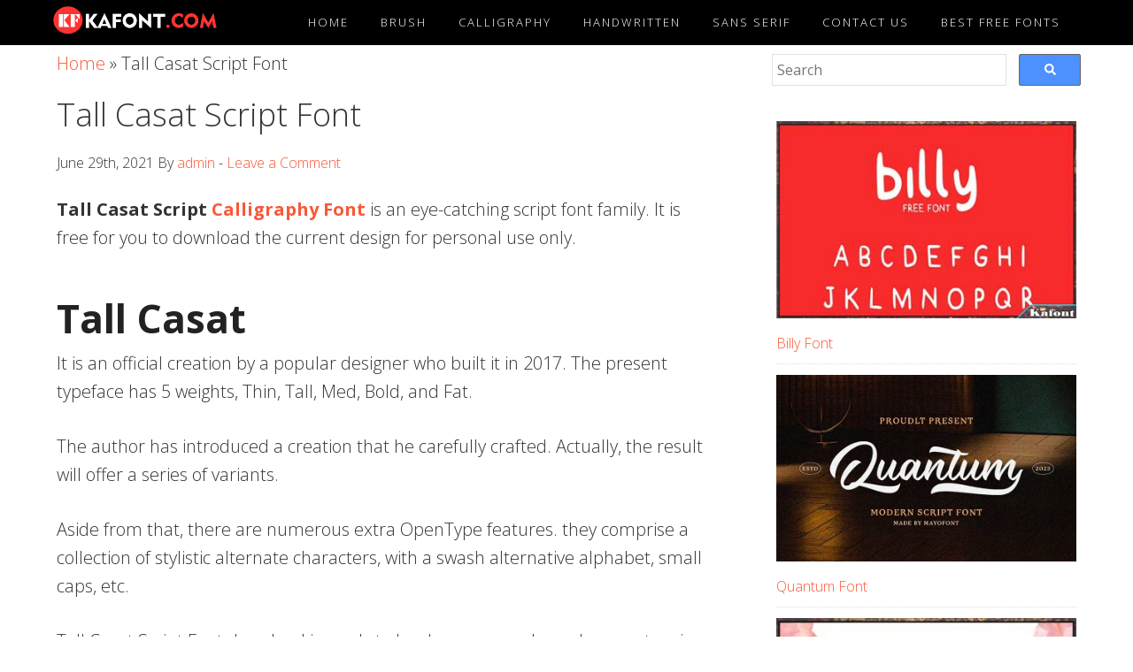

--- FILE ---
content_type: text/html; charset=UTF-8
request_url: https://kafont.com/tall-casat-script-font/
body_size: 16335
content:
<!doctype html>
<html lang="en-US">
<head>
	<meta charset="UTF-8">
	<meta name="viewport" content="width=device-width, initial-scale=1">
	<link rel="profile" href="https://gmpg.org/xfn/11">

	    <style>
        #wpadminbar #wp-admin-bar-p404_free_top_button .ab-icon:before {
            content: "\f103";
            color: red;
            top: 2px;
        }
    </style>
<meta name='robots' content='index, follow, max-image-preview:large, max-snippet:-1, max-video-preview:-1' />

	<!-- This site is optimized with the Yoast SEO plugin v26.8 - https://yoast.com/product/yoast-seo-wordpress/ -->
	<title>Tall Casat Script Font Free Download - Kafont</title>
	<meta name="description" content="Tall Casat Script Calligraphy Font is an eye-catching script font family. It is free for you to download the current design for personal use only." />
	<link rel="canonical" href="https://kafont.com/tall-casat-script-font/" />
	<meta property="og:locale" content="en_US" />
	<meta property="og:type" content="article" />
	<meta property="og:title" content="Tall Casat Script Font Free Download - Kafont" />
	<meta property="og:description" content="Tall Casat Script Calligraphy Font is an eye-catching script font family. It is free for you to download the current design for personal use only." />
	<meta property="og:url" content="https://kafont.com/tall-casat-script-font/" />
	<meta property="og:site_name" content="Kafont" />
	<meta property="article:published_time" content="2021-06-29T04:29:54+00:00" />
	<meta property="article:modified_time" content="2021-06-29T04:33:27+00:00" />
	<meta property="og:image" content="https://kafont.com/wp-content/uploads/2021/06/Tall-Casat-Script-Font-tn.jpg" />
	<meta property="og:image:width" content="380" />
	<meta property="og:image:height" content="250" />
	<meta property="og:image:type" content="image/jpeg" />
	<meta name="author" content="admin" />
	<meta name="twitter:card" content="summary_large_image" />
	<meta name="twitter:label1" content="Written by" />
	<meta name="twitter:data1" content="admin" />
	<meta name="twitter:label2" content="Est. reading time" />
	<meta name="twitter:data2" content="2 minutes" />
	<!-- / Yoast SEO plugin. -->


<link rel="alternate" type="application/rss+xml" title="Kafont &raquo; Feed" href="https://kafont.com/feed/" />
<link rel="alternate" type="application/rss+xml" title="Kafont &raquo; Comments Feed" href="https://kafont.com/comments/feed/" />
<link rel="alternate" type="application/rss+xml" title="Kafont &raquo; Tall Casat Script Font Comments Feed" href="https://kafont.com/tall-casat-script-font/feed/" />
<link rel="alternate" title="oEmbed (JSON)" type="application/json+oembed" href="https://kafont.com/wp-json/oembed/1.0/embed?url=https%3A%2F%2Fkafont.com%2Ftall-casat-script-font%2F" />
<link rel="alternate" title="oEmbed (XML)" type="text/xml+oembed" href="https://kafont.com/wp-json/oembed/1.0/embed?url=https%3A%2F%2Fkafont.com%2Ftall-casat-script-font%2F&#038;format=xml" />
<style id='wp-img-auto-sizes-contain-inline-css'>
img:is([sizes=auto i],[sizes^="auto," i]){contain-intrinsic-size:3000px 1500px}
/*# sourceURL=wp-img-auto-sizes-contain-inline-css */
</style>
<style id='wp-emoji-styles-inline-css'>

	img.wp-smiley, img.emoji {
		display: inline !important;
		border: none !important;
		box-shadow: none !important;
		height: 1em !important;
		width: 1em !important;
		margin: 0 0.07em !important;
		vertical-align: -0.1em !important;
		background: none !important;
		padding: 0 !important;
	}
/*# sourceURL=wp-emoji-styles-inline-css */
</style>
<style id='classic-theme-styles-inline-css'>
/*! This file is auto-generated */
.wp-block-button__link{color:#fff;background-color:#32373c;border-radius:9999px;box-shadow:none;text-decoration:none;padding:calc(.667em + 2px) calc(1.333em + 2px);font-size:1.125em}.wp-block-file__button{background:#32373c;color:#fff;text-decoration:none}
/*# sourceURL=/wp-includes/css/classic-themes.min.css */
</style>
<link rel='stylesheet' id='contact-form-7-css' href='https://kafont.com/wp-content/plugins/contact-form-7/includes/css/styles.css?ver=6.1.4' media='all' />
<link rel='stylesheet' id='ads-theme-style-css' href='https://kafont.com/wp-content/themes/ads-theme/style.css?ver=1.0.0' media='all' />
<link rel="https://api.w.org/" href="https://kafont.com/wp-json/" /><link rel="alternate" title="JSON" type="application/json" href="https://kafont.com/wp-json/wp/v2/posts/3171" /><link rel="EditURI" type="application/rsd+xml" title="RSD" href="https://kafont.com/xmlrpc.php?rsd" />
<meta name="generator" content="WordPress 6.9" />
<link rel='shortlink' href='https://kafont.com/?p=3171' />
<link rel="pingback" href="https://kafont.com/xmlrpc.php">
<!-- Schema & Structured Data For WP v1.41 - -->
<script type="application/ld+json" class="saswp-schema-markup-output">
[{"@context":"https:\/\/schema.org\/","@graph":[{"@context":"https:\/\/schema.org\/","@type":"SiteNavigationElement","@id":"https:\/\/kafont.com#Main Menu","name":"Home","url":"https:\/\/www.kafont.com\/"},{"@context":"https:\/\/schema.org\/","@type":"SiteNavigationElement","@id":"https:\/\/kafont.com#Main Menu","name":"Brush","url":"https:\/\/kafont.com\/category\/brush\/"},{"@context":"https:\/\/schema.org\/","@type":"SiteNavigationElement","@id":"https:\/\/kafont.com#Main Menu","name":"Calligraphy","url":"https:\/\/kafont.com\/category\/calligraphy\/"},{"@context":"https:\/\/schema.org\/","@type":"SiteNavigationElement","@id":"https:\/\/kafont.com#Main Menu","name":"Handwritten","url":"https:\/\/kafont.com\/category\/handwritten\/"},{"@context":"https:\/\/schema.org\/","@type":"SiteNavigationElement","@id":"https:\/\/kafont.com#Main Menu","name":"Sans Serif","url":"https:\/\/kafont.com\/category\/sans-serif\/"},{"@context":"https:\/\/schema.org\/","@type":"SiteNavigationElement","@id":"https:\/\/kafont.com#Main Menu","name":"Contact US","url":"https:\/\/kafont.com\/contact-us\/"},{"@context":"https:\/\/schema.org\/","@type":"SiteNavigationElement","@id":"https:\/\/kafont.com#Main Menu","name":"Best Free Fonts","url":"https:\/\/kafont.com\/best-free-fonts-for-commercial-use\/"}]},

{"@context":"https:\/\/schema.org\/","@type":"Article","@id":"https:\/\/kafont.com\/tall-casat-script-font\/#Article","url":"https:\/\/kafont.com\/tall-casat-script-font\/","inLanguage":"en-US","mainEntityOfPage":"https:\/\/kafont.com\/tall-casat-script-font\/","headline":"Tall Casat Script Font","description":"Tall Casat Script Calligraphy Font is an eye-catching script font family. It is free for you to download the current design for personal use only.","articleBody":"Tall Casat Script Calligraphy Font is an eye-catching script font family. It is free for you to download the current design for personal use only.  Tall Casat   It is an official creation by a popular designer who built it in 2017. The present typeface has 5 weights, Thin, Tall, Med, Bold, and Fat.    The author has introduced a creation that he carefully crafted. Actually, the result will offer a series of variants.    Aside from that, there are numerous extra OpenType features. they comprise a collection of stylistic alternate characters, with a swash alternative alphabet, small caps, etc.    Tall Casat Script Font download is ready to level up your works and support various languages through hundreds of glyphs.  Tall Casat Script Font     Instruction on installing Tall Casat Script Font on Windows PC  Following steps to get the font installed on your PC     \tFirst, you click to download the Tall Casat Script Font at Kafont.com and extracting the file.   \tIn the next step, you open the Control Panel where you can find the identical result   \tWhile the Control Panel is active, click the Fonts.   \tPut the Tall Casat Script Font from the terminus location in the File Explorer.   \tWhen you finish the fourth step, you can start using Tall Casat Script Font.    License:\u00a0Personal Use Only!  Font Type:\u00a0Free  Format:\u00a0OTF, TTF  File Size:\u00a0195.83 KB  Total Files:\u00a01    Check Out More","keywords":"","datePublished":"2021-06-29T04:29:54+00:00","dateModified":"2021-06-29T04:33:27+00:00","author":{"@type":"Person","name":"admin","url":"https:\/\/kafont.com\/author\/admin\/","sameAs":["https:\/\/www.kafont.com"],"image":{"@type":"ImageObject","url":"https:\/\/secure.gravatar.com\/avatar\/bdb8d749d1a6b6810493aba71e5164e44d5281e6ce205bfc55cefd344fa55a12?s=96&d=mm&r=g","height":96,"width":96}},"editor":{"@type":"Person","name":"admin","url":"https:\/\/kafont.com\/author\/admin\/","sameAs":["https:\/\/www.kafont.com"],"image":{"@type":"ImageObject","url":"https:\/\/secure.gravatar.com\/avatar\/bdb8d749d1a6b6810493aba71e5164e44d5281e6ce205bfc55cefd344fa55a12?s=96&d=mm&r=g","height":96,"width":96}},"publisher":{"@type":"Organization","name":"Kafont Free","url":"https:\/\/www.kafont.com","logo":{"@type":"ImageObject","url":"https:\/\/www.kafont.com\/wp-content\/uploads\/2021\/04\/Logo-3.png","width":"350","height":"60"}},"image":[{"@type":"ImageObject","@id":"https:\/\/kafont.com\/tall-casat-script-font\/#primaryimage","url":"https:\/\/kafont.com\/wp-content\/uploads\/2021\/06\/Tall-Casat-Script-Font-tn-1200x789.jpg","width":"1200","height":"789"},{"@type":"ImageObject","url":"https:\/\/kafont.com\/wp-content\/uploads\/2021\/06\/Tall-Casat-Script-Font-tn-1200x900.jpg","width":"1200","height":"900"},{"@type":"ImageObject","url":"https:\/\/kafont.com\/wp-content\/uploads\/2021\/06\/Tall-Casat-Script-Font-tn-1200x675.jpg","width":"1200","height":"675"},{"@type":"ImageObject","url":"https:\/\/kafont.com\/wp-content\/uploads\/2021\/06\/Tall-Casat-Script-Font-tn-380x380.jpg","width":"380","height":"380"},{"@type":"ImageObject","url":"https:\/\/www.kafont.com\/wp-content\/uploads\/2021\/06\/Tall-Casat-Script-Font-2.jpg","width":750,"height":400},{"@type":"ImageObject","url":"https:\/\/www.kafont.com\/wp-content\/uploads\/2021\/06\/Tall-Casat-Script-Font-1.jpg","width":750,"height":400},{"@type":"ImageObject","url":"http:\/\/da-fonts.com\/wp-content\/uploads\/2021\/03\/icondownload1-1.png","width":0,"height":0},{"@type":"ImageObject","url":"http:\/\/da-fonts.com\/wp-content\/uploads\/2021\/03\/icondownload2-1.png","width":0,"height":0}]}]
</script>

		<style type="text/css">
					.site-title,
			.site-description {
				position: absolute;
				clip: rect(1px, 1px, 1px, 1px);
				}
					</style>
		<link rel="icon" href="https://kafont.com/wp-content/uploads/2023/09/Favicon-Kafont-1.png" sizes="32x32" />
<link rel="icon" href="https://kafont.com/wp-content/uploads/2023/09/Favicon-Kafont-1.png" sizes="192x192" />
<link rel="apple-touch-icon" href="https://kafont.com/wp-content/uploads/2023/09/Favicon-Kafont-1.png" />
<meta name="msapplication-TileImage" content="https://kafont.com/wp-content/uploads/2023/09/Favicon-Kafont-1.png" />
	<meta name="google-site-verification" content="-SvQE6tLq28JWcIU_IXMjqTsR1SEkyaEQcRNnDyUGks" />
	<script async src="https://pagead2.googlesyndication.com/pagead/js/adsbygoogle.js?client=ca-pub-6512878009990249"
     crossorigin="anonymous"></script>
	
<style id='global-styles-inline-css'>
:root{--wp--preset--aspect-ratio--square: 1;--wp--preset--aspect-ratio--4-3: 4/3;--wp--preset--aspect-ratio--3-4: 3/4;--wp--preset--aspect-ratio--3-2: 3/2;--wp--preset--aspect-ratio--2-3: 2/3;--wp--preset--aspect-ratio--16-9: 16/9;--wp--preset--aspect-ratio--9-16: 9/16;--wp--preset--color--black: #000000;--wp--preset--color--cyan-bluish-gray: #abb8c3;--wp--preset--color--white: #ffffff;--wp--preset--color--pale-pink: #f78da7;--wp--preset--color--vivid-red: #cf2e2e;--wp--preset--color--luminous-vivid-orange: #ff6900;--wp--preset--color--luminous-vivid-amber: #fcb900;--wp--preset--color--light-green-cyan: #7bdcb5;--wp--preset--color--vivid-green-cyan: #00d084;--wp--preset--color--pale-cyan-blue: #8ed1fc;--wp--preset--color--vivid-cyan-blue: #0693e3;--wp--preset--color--vivid-purple: #9b51e0;--wp--preset--gradient--vivid-cyan-blue-to-vivid-purple: linear-gradient(135deg,rgb(6,147,227) 0%,rgb(155,81,224) 100%);--wp--preset--gradient--light-green-cyan-to-vivid-green-cyan: linear-gradient(135deg,rgb(122,220,180) 0%,rgb(0,208,130) 100%);--wp--preset--gradient--luminous-vivid-amber-to-luminous-vivid-orange: linear-gradient(135deg,rgb(252,185,0) 0%,rgb(255,105,0) 100%);--wp--preset--gradient--luminous-vivid-orange-to-vivid-red: linear-gradient(135deg,rgb(255,105,0) 0%,rgb(207,46,46) 100%);--wp--preset--gradient--very-light-gray-to-cyan-bluish-gray: linear-gradient(135deg,rgb(238,238,238) 0%,rgb(169,184,195) 100%);--wp--preset--gradient--cool-to-warm-spectrum: linear-gradient(135deg,rgb(74,234,220) 0%,rgb(151,120,209) 20%,rgb(207,42,186) 40%,rgb(238,44,130) 60%,rgb(251,105,98) 80%,rgb(254,248,76) 100%);--wp--preset--gradient--blush-light-purple: linear-gradient(135deg,rgb(255,206,236) 0%,rgb(152,150,240) 100%);--wp--preset--gradient--blush-bordeaux: linear-gradient(135deg,rgb(254,205,165) 0%,rgb(254,45,45) 50%,rgb(107,0,62) 100%);--wp--preset--gradient--luminous-dusk: linear-gradient(135deg,rgb(255,203,112) 0%,rgb(199,81,192) 50%,rgb(65,88,208) 100%);--wp--preset--gradient--pale-ocean: linear-gradient(135deg,rgb(255,245,203) 0%,rgb(182,227,212) 50%,rgb(51,167,181) 100%);--wp--preset--gradient--electric-grass: linear-gradient(135deg,rgb(202,248,128) 0%,rgb(113,206,126) 100%);--wp--preset--gradient--midnight: linear-gradient(135deg,rgb(2,3,129) 0%,rgb(40,116,252) 100%);--wp--preset--font-size--small: 13px;--wp--preset--font-size--medium: 20px;--wp--preset--font-size--large: 36px;--wp--preset--font-size--x-large: 42px;--wp--preset--spacing--20: 0.44rem;--wp--preset--spacing--30: 0.67rem;--wp--preset--spacing--40: 1rem;--wp--preset--spacing--50: 1.5rem;--wp--preset--spacing--60: 2.25rem;--wp--preset--spacing--70: 3.38rem;--wp--preset--spacing--80: 5.06rem;--wp--preset--shadow--natural: 6px 6px 9px rgba(0, 0, 0, 0.2);--wp--preset--shadow--deep: 12px 12px 50px rgba(0, 0, 0, 0.4);--wp--preset--shadow--sharp: 6px 6px 0px rgba(0, 0, 0, 0.2);--wp--preset--shadow--outlined: 6px 6px 0px -3px rgb(255, 255, 255), 6px 6px rgb(0, 0, 0);--wp--preset--shadow--crisp: 6px 6px 0px rgb(0, 0, 0);}:where(.is-layout-flex){gap: 0.5em;}:where(.is-layout-grid){gap: 0.5em;}body .is-layout-flex{display: flex;}.is-layout-flex{flex-wrap: wrap;align-items: center;}.is-layout-flex > :is(*, div){margin: 0;}body .is-layout-grid{display: grid;}.is-layout-grid > :is(*, div){margin: 0;}:where(.wp-block-columns.is-layout-flex){gap: 2em;}:where(.wp-block-columns.is-layout-grid){gap: 2em;}:where(.wp-block-post-template.is-layout-flex){gap: 1.25em;}:where(.wp-block-post-template.is-layout-grid){gap: 1.25em;}.has-black-color{color: var(--wp--preset--color--black) !important;}.has-cyan-bluish-gray-color{color: var(--wp--preset--color--cyan-bluish-gray) !important;}.has-white-color{color: var(--wp--preset--color--white) !important;}.has-pale-pink-color{color: var(--wp--preset--color--pale-pink) !important;}.has-vivid-red-color{color: var(--wp--preset--color--vivid-red) !important;}.has-luminous-vivid-orange-color{color: var(--wp--preset--color--luminous-vivid-orange) !important;}.has-luminous-vivid-amber-color{color: var(--wp--preset--color--luminous-vivid-amber) !important;}.has-light-green-cyan-color{color: var(--wp--preset--color--light-green-cyan) !important;}.has-vivid-green-cyan-color{color: var(--wp--preset--color--vivid-green-cyan) !important;}.has-pale-cyan-blue-color{color: var(--wp--preset--color--pale-cyan-blue) !important;}.has-vivid-cyan-blue-color{color: var(--wp--preset--color--vivid-cyan-blue) !important;}.has-vivid-purple-color{color: var(--wp--preset--color--vivid-purple) !important;}.has-black-background-color{background-color: var(--wp--preset--color--black) !important;}.has-cyan-bluish-gray-background-color{background-color: var(--wp--preset--color--cyan-bluish-gray) !important;}.has-white-background-color{background-color: var(--wp--preset--color--white) !important;}.has-pale-pink-background-color{background-color: var(--wp--preset--color--pale-pink) !important;}.has-vivid-red-background-color{background-color: var(--wp--preset--color--vivid-red) !important;}.has-luminous-vivid-orange-background-color{background-color: var(--wp--preset--color--luminous-vivid-orange) !important;}.has-luminous-vivid-amber-background-color{background-color: var(--wp--preset--color--luminous-vivid-amber) !important;}.has-light-green-cyan-background-color{background-color: var(--wp--preset--color--light-green-cyan) !important;}.has-vivid-green-cyan-background-color{background-color: var(--wp--preset--color--vivid-green-cyan) !important;}.has-pale-cyan-blue-background-color{background-color: var(--wp--preset--color--pale-cyan-blue) !important;}.has-vivid-cyan-blue-background-color{background-color: var(--wp--preset--color--vivid-cyan-blue) !important;}.has-vivid-purple-background-color{background-color: var(--wp--preset--color--vivid-purple) !important;}.has-black-border-color{border-color: var(--wp--preset--color--black) !important;}.has-cyan-bluish-gray-border-color{border-color: var(--wp--preset--color--cyan-bluish-gray) !important;}.has-white-border-color{border-color: var(--wp--preset--color--white) !important;}.has-pale-pink-border-color{border-color: var(--wp--preset--color--pale-pink) !important;}.has-vivid-red-border-color{border-color: var(--wp--preset--color--vivid-red) !important;}.has-luminous-vivid-orange-border-color{border-color: var(--wp--preset--color--luminous-vivid-orange) !important;}.has-luminous-vivid-amber-border-color{border-color: var(--wp--preset--color--luminous-vivid-amber) !important;}.has-light-green-cyan-border-color{border-color: var(--wp--preset--color--light-green-cyan) !important;}.has-vivid-green-cyan-border-color{border-color: var(--wp--preset--color--vivid-green-cyan) !important;}.has-pale-cyan-blue-border-color{border-color: var(--wp--preset--color--pale-cyan-blue) !important;}.has-vivid-cyan-blue-border-color{border-color: var(--wp--preset--color--vivid-cyan-blue) !important;}.has-vivid-purple-border-color{border-color: var(--wp--preset--color--vivid-purple) !important;}.has-vivid-cyan-blue-to-vivid-purple-gradient-background{background: var(--wp--preset--gradient--vivid-cyan-blue-to-vivid-purple) !important;}.has-light-green-cyan-to-vivid-green-cyan-gradient-background{background: var(--wp--preset--gradient--light-green-cyan-to-vivid-green-cyan) !important;}.has-luminous-vivid-amber-to-luminous-vivid-orange-gradient-background{background: var(--wp--preset--gradient--luminous-vivid-amber-to-luminous-vivid-orange) !important;}.has-luminous-vivid-orange-to-vivid-red-gradient-background{background: var(--wp--preset--gradient--luminous-vivid-orange-to-vivid-red) !important;}.has-very-light-gray-to-cyan-bluish-gray-gradient-background{background: var(--wp--preset--gradient--very-light-gray-to-cyan-bluish-gray) !important;}.has-cool-to-warm-spectrum-gradient-background{background: var(--wp--preset--gradient--cool-to-warm-spectrum) !important;}.has-blush-light-purple-gradient-background{background: var(--wp--preset--gradient--blush-light-purple) !important;}.has-blush-bordeaux-gradient-background{background: var(--wp--preset--gradient--blush-bordeaux) !important;}.has-luminous-dusk-gradient-background{background: var(--wp--preset--gradient--luminous-dusk) !important;}.has-pale-ocean-gradient-background{background: var(--wp--preset--gradient--pale-ocean) !important;}.has-electric-grass-gradient-background{background: var(--wp--preset--gradient--electric-grass) !important;}.has-midnight-gradient-background{background: var(--wp--preset--gradient--midnight) !important;}.has-small-font-size{font-size: var(--wp--preset--font-size--small) !important;}.has-medium-font-size{font-size: var(--wp--preset--font-size--medium) !important;}.has-large-font-size{font-size: var(--wp--preset--font-size--large) !important;}.has-x-large-font-size{font-size: var(--wp--preset--font-size--x-large) !important;}
/*# sourceURL=global-styles-inline-css */
</style>
</head>

<body data-rsssl=1 class="wp-singular post-template-default single single-post postid-3171 single-format-standard wp-custom-logo wp-theme-ads-theme">
<div id="page" class="site">
	<a class="skip-link screen-reader-text" href="#primary">Skip to content</a>

	<header id="masthead" class="site-header">
		<div class="site-header-layout grid">
			<div class="site-header-layout_row grid__row">
				<div class="site-branding grid__column-3">
					<a href="https://kafont.com/" class="custom-logo-link" rel="home"><img width="350" height="60" src="https://kafont.com/wp-content/uploads/2021/04/Logo-3.png" class="custom-logo" alt="Kafont" decoding="async" srcset="https://kafont.com/wp-content/uploads/2021/04/Logo-3.png 350w, https://kafont.com/wp-content/uploads/2021/04/Logo-3-300x51.png 300w" sizes="(max-width: 350px) 100vw, 350px" /></a>						<h1 class="site-title"><a href="https://kafont.com/" rel="home">Kafont</a></h1>
												<p class="site-description">Download Fonts Free</p>
									</div><!-- .site-branding -->
				<nav id="site-navigation" class="main-navigation grid__column-9">
					<div class="menu-main-menu-container"><ul id="primary-menu" class="menu"><li id="menu-item-9" class="menu-item menu-item-type-custom menu-item-object-custom menu-item-9"><a href="https://www.kafont.com/">Home</a></li>
<li id="menu-item-274" class="menu-item menu-item-type-taxonomy menu-item-object-category menu-item-274"><a href="https://kafont.com/category/brush/">Brush</a></li>
<li id="menu-item-275" class="menu-item menu-item-type-taxonomy menu-item-object-category current-post-ancestor current-menu-parent current-post-parent menu-item-275"><a href="https://kafont.com/category/calligraphy/">Calligraphy</a></li>
<li id="menu-item-276" class="menu-item menu-item-type-taxonomy menu-item-object-category menu-item-276"><a href="https://kafont.com/category/handwritten/">Handwritten</a></li>
<li id="menu-item-278" class="menu-item menu-item-type-taxonomy menu-item-object-category menu-item-278"><a href="https://kafont.com/category/sans-serif/">Sans Serif</a></li>
<li id="menu-item-15" class="menu-item menu-item-type-post_type menu-item-object-page menu-item-15"><a href="https://kafont.com/contact-us/">Contact US</a></li>
<li id="menu-item-14162" class="menu-item menu-item-type-post_type menu-item-object-page menu-item-14162"><a href="https://kafont.com/best-free-fonts-for-commercial-use/">Best Free Fonts</a></li>
</ul></div>					<div class="header-search">
						<form method="get" action="https://kafont.com/" class="navbar-form-mobile">
							<span class="header-search__box">
							<label for="nav-mobile-input" class="menu-nav-btn">
								<svg aria-hidden="true" focusable="false" data-prefix="fas" data-icon="bars" class="svg-inline--fa fa-bars fa-w-14" role="img" xmlns="http://www.w3.org/2000/svg" viewBox="0 0 448 512"><path fill="currentColor" d="M16 132h416c8.837 0 16-7.163 16-16V76c0-8.837-7.163-16-16-16H16C7.163 60 0 67.163 0 76v40c0 8.837 7.163 16 16 16zm0 160h416c8.837 0 16-7.163 16-16v-40c0-8.837-7.163-16-16-16H16c-8.837 0-16 7.163-16 16v40c0 8.837 7.163 16 16 16zm0 160h416c8.837 0 16-7.163 16-16v-40c0-8.837-7.163-16-16-16H16c-8.837 0-16 7.163-16 16v40c0 8.837 7.163 16 16 16z"></path></svg>
							</label><!-- .nav-mobile-input -->
								<input type="text" class="field header-search__box-input search-autocomplete" name="s" id="search-header-btn" placeholder="Search" />
								<button type="submit" class="submit header-search__box-btn" name="submit"><svg aria-hidden="true" focusable="false" data-prefix="fas" data-icon="search" class="svg-inline--fa fa-search fa-w-16" role="img" xmlns="http://www.w3.org/2000/svg" viewBox="0 0 512 512"><path fill="currentColor" d="M505 442.7L405.3 343c-4.5-4.5-10.6-7-17-7H372c27.6-35.3 44-79.7 44-128C416 93.1 322.9 0 208 0S0 93.1 0 208s93.1 208 208 208c48.3 0 92.7-16.4 128-44v16.3c0 6.4 2.5 12.5 7 17l99.7 99.7c9.4 9.4 24.6 9.4 33.9 0l28.3-28.3c9.4-9.4 9.4-24.6.1-34zM208 336c-70.7 0-128-57.2-128-128 0-70.7 57.2-128 128-128 70.7 0 128 57.2 128 128 0 70.7-57.2 128-128 128z"></path></svg></button>
							</span>
						</form>
					</div>
				</nav><!-- #site-navigation -->
				
				<input type="Checkbox" name="check-close" class="nav__input" id="nav-mobile-input"> 
				<label for="nav-mobile-input" class="nav__overlay"></label>
				<nav class="nav__mobile">
					<label for="nav-mobile-input" class="nav__mobile-close">
						<svg aria-hidden="true" focusable="false" data-prefix="fas" data-icon="times" class="svg-inline--fa fa-times fa-w-11" role="img" xmlns="http://www.w3.org/2000/svg" viewBox="0 0 352 512"><path fill="currentColor" d="M242.72 256l100.07-100.07c12.28-12.28 12.28-32.19 0-44.48l-22.24-22.24c-12.28-12.28-32.19-12.28-44.48 0L176 189.28 75.93 89.21c-12.28-12.28-32.19-12.28-44.48 0L9.21 111.45c-12.28 12.28-12.28 32.19 0 44.48L109.28 256 9.21 356.07c-12.28 12.28-12.28 32.19 0 44.48l22.24 22.24c12.28 12.28 32.2 12.28 44.48 0L176 322.72l100.07 100.07c12.28 12.28 32.2 12.28 44.48 0l22.24-22.24c12.28-12.28 12.28-32.19 0-44.48L242.72 256z"></path></svg>
					</label>
					<div class="menu-main-menu-container"><ul id="primary-menu-mobile" class="menu"><li class="menu-item menu-item-type-custom menu-item-object-custom menu-item-9"><a href="https://www.kafont.com/">Home</a></li>
<li class="menu-item menu-item-type-taxonomy menu-item-object-category menu-item-274"><a href="https://kafont.com/category/brush/">Brush</a></li>
<li class="menu-item menu-item-type-taxonomy menu-item-object-category current-post-ancestor current-menu-parent current-post-parent menu-item-275"><a href="https://kafont.com/category/calligraphy/">Calligraphy</a></li>
<li class="menu-item menu-item-type-taxonomy menu-item-object-category menu-item-276"><a href="https://kafont.com/category/handwritten/">Handwritten</a></li>
<li class="menu-item menu-item-type-taxonomy menu-item-object-category menu-item-278"><a href="https://kafont.com/category/sans-serif/">Sans Serif</a></li>
<li class="menu-item menu-item-type-post_type menu-item-object-page menu-item-15"><a href="https://kafont.com/contact-us/">Contact US</a></li>
<li class="menu-item menu-item-type-post_type menu-item-object-page menu-item-14162"><a href="https://kafont.com/best-free-fonts-for-commercial-use/">Best Free Fonts</a></li>
</ul></div>				</nav><!-- nav__mobile-->
			</div><!-- .grid__row -->
		</div><!-- .site-header-layout .grid-->
		
	</header><!-- #masthead -->
	<div class="ads-header">
		<center>
			
		</center>
	</div>
	<div id="content" class="site-content site-content__download">
		<div class="site-content-layout grid">
			<!-- <div class="site-content-layout-row grid__row">
				<center>
					ADS Google
				</center>
			</div> -->
			<div class="site-content-layout-row grid__row">

	<main id="primary" class="site-main grid__column-7-1">
		<div class="breadcrumbs"><span><span><a href="https://kafont.com/">Home</a></span> » <span class="breadcrumb_last" aria-current="page">Tall Casat Script Font</span></span></div>		
<article id="post-3171" class="post-3171 post type-post status-publish format-standard has-post-thumbnail hentry category-calligraphy">
	<header class="entry-header grid__column-12">
		<h1 class="entry-title entry-title__header">Tall Casat Script Font</h1>		<p class="entry-meta">
		<time class="entry-time">June 29th, 2021</time> By <span class="entry-author"><a href="https://kafont.com/author/admin/" title="Posts by admin" rel="author">admin</a></span> - <span class="entry-comments-link"><a href="https://kafont.com/tall-casat-script-font/#respond">Leave a Comment</a></span>
		</p>
	</header><!-- .entry-header -->

	

	<div class="entry-content">
		<p><strong>Tall Casat Script <a href="https://www.kafont.com/category/calligraphy/">Calligraphy Font</a></strong> is an eye-catching script font family. It is free for you to download the current design for personal use only.</p>
<h2><strong>Tall Casat </strong></h2>
<p>It is an official creation by a popular designer who built it in 2017. The present typeface has 5 weights, Thin, Tall, Med, Bold, and Fat.</p>
<p>The author has introduced a creation that he carefully crafted. Actually, the result will offer a series of variants.</p>
<p>Aside from that, there are numerous extra OpenType features. they comprise a collection of stylistic alternate characters, with a swash alternative alphabet, small caps, etc.</p>
<p>Tall Casat Script Font download is ready to level up your works and support various languages through hundreds of glyphs.</p>
<h2>Tall Casat Script Font</h2>
<p><img fetchpriority="high" decoding="async" class="aligncenter size-full wp-image-3173" src="https://www.kafont.com/wp-content/uploads/2021/06/Tall-Casat-Script-Font-2.jpg" alt="" width="750" height="400" srcset="https://kafont.com/wp-content/uploads/2021/06/Tall-Casat-Script-Font-2.jpg 750w, https://kafont.com/wp-content/uploads/2021/06/Tall-Casat-Script-Font-2-300x160.jpg 300w" sizes="(max-width: 750px) 100vw, 750px" /> <img decoding="async" class="aligncenter size-full wp-image-3175" src="https://www.kafont.com/wp-content/uploads/2021/06/Tall-Casat-Script-Font-1.jpg" alt="" width="750" height="400" srcset="https://kafont.com/wp-content/uploads/2021/06/Tall-Casat-Script-Font-1.jpg 750w, https://kafont.com/wp-content/uploads/2021/06/Tall-Casat-Script-Font-1-300x160.jpg 300w" sizes="(max-width: 750px) 100vw, 750px" /></p>
<h2>Instruction on installing Tall Casat Script Font on Windows PC</h2>
<p>Following steps to get the font installed on your PC</p>
<ul>
<li>First, you click to download the <strong>Tall Casat Script Font</strong> at Kafont.com and extracting the file.</li>
<li>In the next step, you open the Control Panel where you can find the identical result</li>
<li>While the Control Panel is active, click the Fonts.</li>
<li>Put the <strong>Tall Casat Script Font</strong> from the terminus location in the File Explorer.</li>
<li>When you finish the fourth step, you can start using <strong>Tall Casat Script Font</strong>.</li>
</ul>
<p><strong>License:</strong> Personal Use Only!<br />
<strong>Font Type:</strong> Free<br />
<strong>Format:</strong> OTF, TTF<br />
<strong>File Size:</strong> 195.83 KB<br />
<strong>Total Files:</strong> 1</p>
<div class="box-download"><a href="https://www.kafont.com/download/tall-casat-med-personal-use.zip" rel="noopener noreferrer"><img decoding="async" class="aligncenter size-full wp-image-16" src="https://da-fonts.com/wp-content/uploads/2021/03/icondownload1-1.png" alt="" width="388" height="86" /></a><br />
<a class="btn-download3" href="https://www.dafont.com/theme.php?cat=601" target="_blank" rel="noopener noreferrer">Check Out More</a><br />
<a href="https://creativemarket.com/Barland/1042175-Honilad-Script-5-Font-50-OFF" target="_blank" rel="noopener noreferrer"><img loading="lazy" decoding="async" class="aligncenter size-full wp-image-18" src="https://da-fonts.com/wp-content/uploads/2021/03/icondownload2-1.png" alt="" width="388" height="86" /> </a></div>
	</div><!-- .entry-content -->
	<footer class="entry-footer">
		<p class="entry-meta">
			<span class="entry-categories">
				Filed Under:
				 <a href="https://kafont.com/category/calligraphy/">Calligraphy</a> <span class="dauphay"> ,</span>			</span>
			<span class="entry-tags">
				Tagged With: 								

			</span>
		</p>
	</footer><!-- .entry-footer -->
	<div class="recentpost-by__category">
		<!-- <strong>
		Calligraphy		</strong> -->
		<h3>Related Fonts:</h3>
		<ul class="recentpost-by__category-list grid__row">
						<li class="recentpost-by__category-items grid__column-2-4">
				<a href="https://kafont.com/shooting-font/" class="recentpost-by__category-link">
					<img width="800" height="500" src="https://kafont.com/wp-content/uploads/2024/01/Shooting-Font-Images-1.jpg" class="attachment-thumbnail recentpost-by__category-link-img size-thumbnail recentpost-by__category-link-img wp-post-image" alt="Shooting Font Images 1" title="Shooting Font" decoding="async" loading="lazy" srcset="https://kafont.com/wp-content/uploads/2024/01/Shooting-Font-Images-1.jpg 800w, https://kafont.com/wp-content/uploads/2024/01/Shooting-Font-Images-1-300x188.jpg 300w, https://kafont.com/wp-content/uploads/2024/01/Shooting-Font-Images-1-768x480.jpg 768w" sizes="auto, (max-width: 800px) 100vw, 800px" />					<div class="recentpost-by__category-link-tit">Shooting Font</div>
					
				</a>
			</li>
						<li class="recentpost-by__category-items grid__column-2-4">
				<a href="https://kafont.com/valentine-font/" class="recentpost-by__category-link">
					<img width="800" height="500" src="https://kafont.com/wp-content/uploads/2023/12/Valentine-Font-Images-1.jpg" class="attachment-thumbnail recentpost-by__category-link-img size-thumbnail recentpost-by__category-link-img wp-post-image" alt="Valentine Font Images 1" title="Valentine Font" decoding="async" loading="lazy" srcset="https://kafont.com/wp-content/uploads/2023/12/Valentine-Font-Images-1.jpg 800w, https://kafont.com/wp-content/uploads/2023/12/Valentine-Font-Images-1-300x188.jpg 300w, https://kafont.com/wp-content/uploads/2023/12/Valentine-Font-Images-1-768x480.jpg 768w" sizes="auto, (max-width: 800px) 100vw, 800px" />					<div class="recentpost-by__category-link-tit">Valentine Font</div>
					
				</a>
			</li>
						<li class="recentpost-by__category-items grid__column-2-4">
				<a href="https://kafont.com/bigbang-font/" class="recentpost-by__category-link">
					<img width="800" height="500" src="https://kafont.com/wp-content/uploads/2023/11/Bigbang-Font-Image-1.jpg" class="attachment-thumbnail recentpost-by__category-link-img size-thumbnail recentpost-by__category-link-img wp-post-image" alt="Bigbang Font Image 1" title="Bigbang Font" decoding="async" loading="lazy" srcset="https://kafont.com/wp-content/uploads/2023/11/Bigbang-Font-Image-1.jpg 800w, https://kafont.com/wp-content/uploads/2023/11/Bigbang-Font-Image-1-300x188.jpg 300w, https://kafont.com/wp-content/uploads/2023/11/Bigbang-Font-Image-1-768x480.jpg 768w" sizes="auto, (max-width: 800px) 100vw, 800px" />					<div class="recentpost-by__category-link-tit">Bigbang Font</div>
					
				</a>
			</li>
						<li class="recentpost-by__category-items grid__column-2-4">
				<a href="https://kafont.com/magnolia-font/" class="recentpost-by__category-link">
					<img width="800" height="500" src="https://kafont.com/wp-content/uploads/2023/10/magnolia-font-image-1.jpg" class="attachment-thumbnail recentpost-by__category-link-img size-thumbnail recentpost-by__category-link-img wp-post-image" alt="Magnolia Font Image 1" title="Magnolia Font" decoding="async" loading="lazy" srcset="https://kafont.com/wp-content/uploads/2023/10/magnolia-font-image-1.jpg 800w, https://kafont.com/wp-content/uploads/2023/10/magnolia-font-image-1-300x188.jpg 300w, https://kafont.com/wp-content/uploads/2023/10/magnolia-font-image-1-768x480.jpg 768w" sizes="auto, (max-width: 800px) 100vw, 800px" />					<div class="recentpost-by__category-link-tit">Magnolia Font</div>
					
				</a>
			</li>
						<li class="recentpost-by__category-items grid__column-2-4">
				<a href="https://kafont.com/intro-script-font/" class="recentpost-by__category-link">
					<img width="786" height="490" src="https://kafont.com/wp-content/uploads/2023/09/intro-script-font-image-1.jpg" class="attachment-thumbnail recentpost-by__category-link-img size-thumbnail recentpost-by__category-link-img wp-post-image" alt="Intro Script Font Image 1" title="Intro Script Font" decoding="async" loading="lazy" srcset="https://kafont.com/wp-content/uploads/2023/09/intro-script-font-image-1.jpg 786w, https://kafont.com/wp-content/uploads/2023/09/intro-script-font-image-1-300x187.jpg 300w, https://kafont.com/wp-content/uploads/2023/09/intro-script-font-image-1-768x479.jpg 768w" sizes="auto, (max-width: 786px) 100vw, 786px" />					<div class="recentpost-by__category-link-tit">Intro Script Font</div>
					
				</a>
			</li>
						<li class="recentpost-by__category-items grid__column-2-4">
				<a href="https://kafont.com/mainstein-font/" class="recentpost-by__category-link">
					<img width="800" height="500" src="https://kafont.com/wp-content/uploads/2023/09/mainstein-font-image-1.jpg" class="attachment-thumbnail recentpost-by__category-link-img size-thumbnail recentpost-by__category-link-img wp-post-image" alt="Manstein Font Image 1" title="Mainstein Font" decoding="async" loading="lazy" srcset="https://kafont.com/wp-content/uploads/2023/09/mainstein-font-image-1.jpg 800w, https://kafont.com/wp-content/uploads/2023/09/mainstein-font-image-1-300x188.jpg 300w, https://kafont.com/wp-content/uploads/2023/09/mainstein-font-image-1-768x480.jpg 768w" sizes="auto, (max-width: 800px) 100vw, 800px" />					<div class="recentpost-by__category-link-tit">Mainstein Font</div>
					
				</a>
			</li>
						<li class="recentpost-by__category-items grid__column-2-4">
				<a href="https://kafont.com/melani-script-font-free-download/" class="recentpost-by__category-link">
					<img width="800" height="500" src="https://kafont.com/wp-content/uploads/2022/07/Melani-Script-Font-1.jpg" class="attachment-thumbnail recentpost-by__category-link-img size-thumbnail recentpost-by__category-link-img wp-post-image" alt="" title="Melani Script Font" decoding="async" loading="lazy" srcset="https://kafont.com/wp-content/uploads/2022/07/Melani-Script-Font-1.jpg 800w, https://kafont.com/wp-content/uploads/2022/07/Melani-Script-Font-1-300x188.jpg 300w, https://kafont.com/wp-content/uploads/2022/07/Melani-Script-Font-1-768x480.jpg 768w" sizes="auto, (max-width: 800px) 100vw, 800px" />					<div class="recentpost-by__category-link-tit">Melani Script Font</div>
					
				</a>
			</li>
						<li class="recentpost-by__category-items grid__column-2-4">
				<a href="https://kafont.com/starlive-script-font-free-download/" class="recentpost-by__category-link">
					<img width="800" height="500" src="https://kafont.com/wp-content/uploads/2022/06/Starlive-Script-Font-1.jpg" class="attachment-thumbnail recentpost-by__category-link-img size-thumbnail recentpost-by__category-link-img wp-post-image" alt="" title="Starlive Script Font" decoding="async" loading="lazy" srcset="https://kafont.com/wp-content/uploads/2022/06/Starlive-Script-Font-1.jpg 800w, https://kafont.com/wp-content/uploads/2022/06/Starlive-Script-Font-1-300x188.jpg 300w, https://kafont.com/wp-content/uploads/2022/06/Starlive-Script-Font-1-768x480.jpg 768w" sizes="auto, (max-width: 800px) 100vw, 800px" />					<div class="recentpost-by__category-link-tit">Starlive Script Font</div>
					
				</a>
			</li>
						<li class="recentpost-by__category-items grid__column-2-4">
				<a href="https://kafont.com/antelope-font-free-download/" class="recentpost-by__category-link">
					<img width="380" height="250" src="https://kafont.com/wp-content/uploads/2022/04/Antelope-Font-tn.jpg" class="attachment-thumbnail recentpost-by__category-link-img size-thumbnail recentpost-by__category-link-img wp-post-image" alt="" title="Antelope Font" decoding="async" loading="lazy" srcset="https://kafont.com/wp-content/uploads/2022/04/Antelope-Font-tn.jpg 380w, https://kafont.com/wp-content/uploads/2022/04/Antelope-Font-tn-300x197.jpg 300w" sizes="auto, (max-width: 380px) 100vw, 380px" />					<div class="recentpost-by__category-link-tit">Antelope Font</div>
					
				</a>
			</li>
						<li class="recentpost-by__category-items grid__column-2-4">
				<a href="https://kafont.com/everything-calligraphy-font-free-download/" class="recentpost-by__category-link">
					<img width="380" height="250" src="https://kafont.com/wp-content/uploads/2022/04/1-3.jpg" class="attachment-thumbnail recentpost-by__category-link-img size-thumbnail recentpost-by__category-link-img wp-post-image" alt="" title="Everything Calligraphy Font" decoding="async" loading="lazy" srcset="https://kafont.com/wp-content/uploads/2022/04/1-3.jpg 380w, https://kafont.com/wp-content/uploads/2022/04/1-3-300x197.jpg 300w" sizes="auto, (max-width: 380px) 100vw, 380px" />					<div class="recentpost-by__category-link-tit">Everything Calligraphy Font</div>
					
				</a>
			</li>
			
		</ul>
	</div><!-- .recentpost_by_category-->
</article><!-- #post-11392 -->

<div id="comments" class="comments-area">

		<div id="respond" class="comment-respond">
		<h3 id="reply-title" class="comment-reply-title">Leave a Reply <small><a rel="nofollow" id="cancel-comment-reply-link" href="/tall-casat-script-font/#respond" style="display:none;">Cancel reply</a></small></h3><form action="https://kafont.com/wp-comments-post.php" method="post" id="commentform" class="comment-form"><p class="comment-notes"><span id="email-notes">Your email address will not be published.</span> <span class="required-field-message">Required fields are marked <span class="required">*</span></span></p><p class="comment-form-comment"><label for="comment">Comment <span class="required">*</span></label> <textarea id="comment" name="comment" cols="45" rows="8" maxlength="65525" required></textarea></p><p class="comment-form-author"><label for="author">Name</label> <input id="author" name="author" type="text" value="" size="30" maxlength="245" autocomplete="name" /></p>
<p class="comment-form-email"><label for="email">Email</label> <input id="email" name="email" type="email" value="" size="30" maxlength="100" aria-describedby="email-notes" autocomplete="email" /></p>
<p class="comment-form-url"><label for="url">Website</label> <input id="url" name="url" type="url" value="" size="30" maxlength="200" autocomplete="url" /></p>
<p class="comment-form-cookies-consent"><input id="wp-comment-cookies-consent" name="wp-comment-cookies-consent" type="checkbox" value="yes" /> <label for="wp-comment-cookies-consent">Save my name, email, and website in this browser for the next time I comment.</label></p>
<p class="form-submit"><input name="submit" type="submit" id="submit" class="submit" value="Post Comment" /> <input type='hidden' name='comment_post_ID' value='11392' id='comment_post_ID' />
<input type='hidden' name='comment_parent' id='comment_parent' value='0' />
</p></form>	</div><!-- #respond -->
	
</div><!-- #comments -->

	</main><!-- #main -->


<aside id="secondary" class="widget-area grid__column-3-1">
	<div class="widget-area__row grid__row">
		<div class="sidebar-search grid__column-12">
			<form method="get" id="searchform" action="https://kafont.com/" class="navbar-form">
				<span class="sidebar-search__box">
					<input type="text" class="field sidebar-search__box-input search-autocomplete" name="s" id="s" placeholder="Search" />
					<button type="submit" class="submit sidebar-search__box-btn" name="submit" id="searchsubmit">
						<svg aria-hidden="true" focusable="false" data-prefix="fas" data-icon="search" class="svg-inline--fa fa-search fa-w-16" role="img" xmlns="http://www.w3.org/2000/svg" viewBox="0 0 512 512"><path fill="currentColor" d="M505 442.7L405.3 343c-4.5-4.5-10.6-7-17-7H372c27.6-35.3 44-79.7 44-128C416 93.1 322.9 0 208 0S0 93.1 0 208s93.1 208 208 208c48.3 0 92.7-16.4 128-44v16.3c0 6.4 2.5 12.5 7 17l99.7 99.7c9.4 9.4 24.6 9.4 33.9 0l28.3-28.3c9.4-9.4 9.4-24.6.1-34zM208 336c-70.7 0-128-57.2-128-128 0-70.7 57.2-128 128-128 70.7 0 128 57.2 128 128 0 70.7-57.2 128-128 128z"></path></svg>
					</button>
				</span>
			</form>
		</div>
	</div>
	<div class="widget-area__row grid__row">
		<div class="sidebar-random-post grid__column-12">
			<ul class="sidebar-random-post__list">
							<li>
					<a href="https://kafont.com/billy-font/">
				     				<img width="380" height="250" src="https://kafont.com/wp-content/uploads/2021/04/Billy-Font-tn.jpg" class="attachment-post-thumbnail size-post-thumbnail wp-post-image" alt="" decoding="async" loading="lazy" srcset="https://kafont.com/wp-content/uploads/2021/04/Billy-Font-tn.jpg 380w, https://kafont.com/wp-content/uploads/2021/04/Billy-Font-tn-300x197.jpg 300w" sizes="auto, (max-width: 380px) 100vw, 380px" />Billy Font					     	</a>
				</li>
								<li>
					<a href="https://kafont.com/quantum-font/">
				     				<img width="800" height="500" src="https://kafont.com/wp-content/uploads/2023/12/Quantum-Font-Images-1.jpg" class="attachment-post-thumbnail size-post-thumbnail wp-post-image" alt="Quantum Font Images 1" decoding="async" loading="lazy" srcset="https://kafont.com/wp-content/uploads/2023/12/Quantum-Font-Images-1.jpg 800w, https://kafont.com/wp-content/uploads/2023/12/Quantum-Font-Images-1-300x188.jpg 300w, https://kafont.com/wp-content/uploads/2023/12/Quantum-Font-Images-1-768x480.jpg 768w" sizes="auto, (max-width: 800px) 100vw, 800px" />Quantum Font					     	</a>
				</li>
								<li>
					<a href="https://kafont.com/hellena-script-font-free-download/">
				     				<img width="380" height="250" src="https://kafont.com/wp-content/uploads/2021/08/Hellena-Script-Font-Free-Download-tn.jpg" class="attachment-post-thumbnail size-post-thumbnail wp-post-image" alt="" decoding="async" loading="lazy" srcset="https://kafont.com/wp-content/uploads/2021/08/Hellena-Script-Font-Free-Download-tn.jpg 380w, https://kafont.com/wp-content/uploads/2021/08/Hellena-Script-Font-Free-Download-tn-300x197.jpg 300w" sizes="auto, (max-width: 380px) 100vw, 380px" />Hellena Script Font					     	</a>
				</li>
								<li>
					<a href="https://kafont.com/cute-be-special-font-free-download/">
				     				<img width="800" height="500" src="https://kafont.com/wp-content/uploads/2022/07/Cute-Be-Special-Font-1.jpg" class="attachment-post-thumbnail size-post-thumbnail wp-post-image" alt="" decoding="async" loading="lazy" srcset="https://kafont.com/wp-content/uploads/2022/07/Cute-Be-Special-Font-1.jpg 800w, https://kafont.com/wp-content/uploads/2022/07/Cute-Be-Special-Font-1-300x188.jpg 300w, https://kafont.com/wp-content/uploads/2022/07/Cute-Be-Special-Font-1-768x480.jpg 768w" sizes="auto, (max-width: 800px) 100vw, 800px" />Cute Be Special Font					     	</a>
				</li>
								<li>
					<a href="https://kafont.com/deliciously-font-download/">
				     				<img width="380" height="250" src="https://kafont.com/wp-content/uploads/2021/06/Deliciously-Font-Download-tn.jpg" class="attachment-post-thumbnail size-post-thumbnail wp-post-image" alt="" decoding="async" loading="lazy" srcset="https://kafont.com/wp-content/uploads/2021/06/Deliciously-Font-Download-tn.jpg 380w, https://kafont.com/wp-content/uploads/2021/06/Deliciously-Font-Download-tn-300x197.jpg 300w" sizes="auto, (max-width: 380px) 100vw, 380px" />Deliciously Font					     	</a>
				</li>
							</ul>
		</div>
	</div>
	<div class="widget-area__row grid__row">
		<section id="categories-2" class="widget widget_categories"><h2 class="widget-title">Categories</h2>
			<ul>
					<li class="cat-item cat-item-4238"><a href="https://kafont.com/category/bitmap/">Bitmap</a>
</li>
	<li class="cat-item cat-item-24"><a href="https://kafont.com/category/brush/">Brush</a>
</li>
	<li class="cat-item cat-item-3"><a href="https://kafont.com/category/calligraphy/">Calligraphy</a>
</li>
	<li class="cat-item cat-item-3539"><a href="https://kafont.com/category/cartoon/">Cartoon</a>
</li>
	<li class="cat-item cat-item-3919"><a href="https://kafont.com/category/christmas/">Christmas</a>
</li>
	<li class="cat-item cat-item-434"><a href="https://kafont.com/category/comic/">Comic</a>
</li>
	<li class="cat-item cat-item-3541"><a href="https://kafont.com/category/decorative/">Decorative</a>
</li>
	<li class="cat-item cat-item-3531"><a href="https://kafont.com/category/destroy/">Destroy</a>
</li>
	<li class="cat-item cat-item-4252"><a href="https://kafont.com/category/dingbats/">Dingbats</a>
</li>
	<li class="cat-item cat-item-3754"><a href="https://kafont.com/category/disney/">Disney</a>
</li>
	<li class="cat-item cat-item-291"><a href="https://kafont.com/category/display/">Display</a>
</li>
	<li class="cat-item cat-item-3508"><a href="https://kafont.com/category/fancy/">Fancy</a>
</li>
	<li class="cat-item cat-item-3506"><a href="https://kafont.com/category/foreign-look/">Foreign look</a>
</li>
	<li class="cat-item cat-item-3409"><a href="https://kafont.com/category/gothic/">Gothic</a>
</li>
	<li class="cat-item cat-item-4253"><a href="https://kafont.com/category/graffiti/">Graffiti</a>
</li>
	<li class="cat-item cat-item-3534"><a href="https://kafont.com/category/groovy/">Groovy</a>
</li>
	<li class="cat-item cat-item-4"><a href="https://kafont.com/category/handwritten/">Handwritten</a>
</li>
	<li class="cat-item cat-item-3582"><a href="https://kafont.com/category/horror/">Horror</a>
</li>
	<li class="cat-item cat-item-856"><a href="https://kafont.com/category/old-school/">Old School</a>
</li>
	<li class="cat-item cat-item-1"><a href="https://kafont.com/category/uncategorized/">Orther</a>
</li>
	<li class="cat-item cat-item-3981"><a href="https://kafont.com/category/pirates/">Pirates</a>
</li>
	<li class="cat-item cat-item-70"><a href="https://kafont.com/category/retro/">Retro</a>
</li>
	<li class="cat-item cat-item-211"><a href="https://kafont.com/category/sans-serif/">Sans Serif</a>
</li>
	<li class="cat-item cat-item-43"><a href="https://kafont.com/category/script/">Script</a>
</li>
	<li class="cat-item cat-item-227"><a href="https://kafont.com/category/serif/">Serif</a>
</li>
	<li class="cat-item cat-item-216"><a href="https://kafont.com/category/slab-serif/">Slab Serif</a>
</li>
	<li class="cat-item cat-item-4138"><a href="https://kafont.com/category/star-wars/">Star Wars</a>
</li>
	<li class="cat-item cat-item-1853"><a href="https://kafont.com/category/various/">Various</a>
</li>
	<li class="cat-item cat-item-399"><a href="https://kafont.com/category/western/">Western</a>
</li>
			</ul>

			</section>
		<section id="recent-posts-2" class="widget widget_recent_entries">
		<h2 class="widget-title">Recent Posts</h2>
		<ul>
											<li>
					<a href="https://kafont.com/sinoreta-font/">Sinoreta Font</a>
									</li>
											<li>
					<a href="https://kafont.com/bachelorette-font/">Bachelorette Font</a>
									</li>
											<li>
					<a href="https://kafont.com/suite-font/">Suite Font</a>
									</li>
											<li>
					<a href="https://kafont.com/boot-camp-font/">Bootcamp Font</a>
									</li>
											<li>
					<a href="https://kafont.com/montnapha-font/">Montnapha Font</a>
									</li>
											<li>
					<a href="https://kafont.com/emilia-font/">Emilia Font</a>
									</li>
											<li>
					<a href="https://kafont.com/daredevil-font/">Daredevil Font</a>
									</li>
											<li>
					<a href="https://kafont.com/autumn-flowers-font/">Autumn Flowers Font</a>
									</li>
											<li>
					<a href="https://kafont.com/unbounded-font/">Unbounded Font</a>
									</li>
											<li>
					<a href="https://kafont.com/glancyr-font/">Glancyr Font</a>
									</li>
											<li>
					<a href="https://kafont.com/coco-font/">Coco Font</a>
									</li>
											<li>
					<a href="https://kafont.com/puppy-font/">Puppy Font</a>
									</li>
											<li>
					<a href="https://kafont.com/vangeda-font/">Vangeda Font</a>
									</li>
											<li>
					<a href="https://kafont.com/the-seasons-font/">The Seasons Font</a>
									</li>
											<li>
					<a href="https://kafont.com/montery-font/">Montery Font</a>
									</li>
											<li>
					<a href="https://kafont.com/merchandise-font/">Merchandise Font</a>
									</li>
											<li>
					<a href="https://kafont.com/evolution-font/">Evolution Font</a>
									</li>
											<li>
					<a href="https://kafont.com/gardening-font/">Gardening Font</a>
									</li>
											<li>
					<a href="https://kafont.com/vienna-font/">Vienna Font</a>
									</li>
											<li>
					<a href="https://kafont.com/candle-font/">Candle Font</a>
									</li>
					</ul>

		</section>	</div>
</aside><!-- #secondary -->
			</div><!-- .grid__row -->
		</div><!-- .site-content-layout -->
	</div><!-- #content -->
	<footer id="colophon" class="site-footer">
		<div class="grid">
			<div class="site-footer__container">
				<div class="site-footer__container-menu grid__row">
					<ul class="site-footer__container-menu-list grid__column-12">
						<li class="site-footer__container-menu-item">
							<a href="" title="" class="site-footer__container-menu-link">About Us</a>
						</li>
						<li class="site-footer__container-menu-item">
							<a href="https://kafont.com/privacy-policy/" title="" class="site-footer__container-menu-link">Privacy Policy</a>
						</li>
						<li class="site-footer__container-menu-item">
							<a href="https://kafont.com/contact-us/" title="" class="site-footer__container-menu-link">Contact Us</a>
						</li>
					
						
						<li class="site-footer__container-menu-item">
							<a href="https://kafont.com/sitemap_index.xml" title="" class="site-footer__container-menu-link">Sitemap</a>
						</li>
						<li class="site-footer__container-menu-item">
							
						</li>
					</ul>
				</div>		
			</div>
		</div><!-- .grid -->
		<div class="grid">
			<div class="Copyright">
				Copyright &copy; 2026 <a href="https://kafont.com/" rel="home" class="Copyright-link">kafont.com</a>
			</div>
		</div>
	</footer><!-- #colophon -->
</div><!-- #page -->

<script type="speculationrules">
{"prefetch":[{"source":"document","where":{"and":[{"href_matches":"/*"},{"not":{"href_matches":["/wp-*.php","/wp-admin/*","/wp-content/uploads/*","/wp-content/*","/wp-content/plugins/*","/wp-content/themes/ads-theme/*","/*\\?(.+)"]}},{"not":{"selector_matches":"a[rel~=\"nofollow\"]"}},{"not":{"selector_matches":".no-prefetch, .no-prefetch a"}}]},"eagerness":"conservative"}]}
</script>
<script>
(function() {
var supportsPassive = eventListenerOptionsSupported();

if (supportsPassive) {
var addEvent = EventTarget.prototype.addEventListener;
overwriteAddEvent(addEvent);
}

function overwriteAddEvent(superMethod) {
var defaultOptions = {
passive: true,
capture: false
};

EventTarget.prototype.addEventListener = function(type, listener, options) {
var usesListenerOptions = typeof options === 'object';
var useCapture = usesListenerOptions ? options.capture : options;

options = usesListenerOptions ? options : {};
options.passive = options.passive !== undefined ? options.passive : defaultOptions.passive;
options.capture = useCapture !== undefined ? useCapture : defaultOptions.capture;

superMethod.call(this, type, listener, options);
};
}

function eventListenerOptionsSupported() {
var supported = false;
try {
var opts = Object.defineProperty({}, 'passive', {
get: function() {
supported = true;
}
});
window.addEventListener("test", null, opts);
} catch (e) {}

return supported;
}
})();
</script>
<script src="https://kafont.com/wp-includes/js/dist/hooks.min.js?ver=dd5603f07f9220ed27f1" id="wp-hooks-js"></script>
<script src="https://kafont.com/wp-includes/js/dist/i18n.min.js?ver=c26c3dc7bed366793375" id="wp-i18n-js"></script>
<script id="wp-i18n-js-after">
wp.i18n.setLocaleData( { 'text direction\u0004ltr': [ 'ltr' ] } );
//# sourceURL=wp-i18n-js-after
</script>
<script src="https://kafont.com/wp-content/plugins/contact-form-7/includes/swv/js/index.js?ver=6.1.4" id="swv-js"></script>
<script id="contact-form-7-js-before">
var wpcf7 = {
    "api": {
        "root": "https:\/\/kafont.com\/wp-json\/",
        "namespace": "contact-form-7\/v1"
    }
};
//# sourceURL=contact-form-7-js-before
</script>
<script src="https://kafont.com/wp-content/plugins/contact-form-7/includes/js/index.js?ver=6.1.4" id="contact-form-7-js"></script>
<script src="https://kafont.com/wp-content/themes/ads-theme/js/navigation.js?ver=1.0.0" id="ads-theme-navigation-js"></script>
<script src="https://kafont.com/wp-content/themes/ads-theme/js/skip-link-focus-fix.js?ver=1.0.0" id="ads-theme-skip-link-focus-fix-js"></script>
<script src="https://kafont.com/wp-includes/js/comment-reply.min.js?ver=6.9" id="comment-reply-js" async data-wp-strategy="async" fetchpriority="low"></script>
<script id="wp-emoji-settings" type="application/json">
{"baseUrl":"https://s.w.org/images/core/emoji/17.0.2/72x72/","ext":".png","svgUrl":"https://s.w.org/images/core/emoji/17.0.2/svg/","svgExt":".svg","source":{"concatemoji":"https://kafont.com/wp-includes/js/wp-emoji-release.min.js?ver=6.9"}}
</script>
<script type="module">
/*! This file is auto-generated */
const a=JSON.parse(document.getElementById("wp-emoji-settings").textContent),o=(window._wpemojiSettings=a,"wpEmojiSettingsSupports"),s=["flag","emoji"];function i(e){try{var t={supportTests:e,timestamp:(new Date).valueOf()};sessionStorage.setItem(o,JSON.stringify(t))}catch(e){}}function c(e,t,n){e.clearRect(0,0,e.canvas.width,e.canvas.height),e.fillText(t,0,0);t=new Uint32Array(e.getImageData(0,0,e.canvas.width,e.canvas.height).data);e.clearRect(0,0,e.canvas.width,e.canvas.height),e.fillText(n,0,0);const a=new Uint32Array(e.getImageData(0,0,e.canvas.width,e.canvas.height).data);return t.every((e,t)=>e===a[t])}function p(e,t){e.clearRect(0,0,e.canvas.width,e.canvas.height),e.fillText(t,0,0);var n=e.getImageData(16,16,1,1);for(let e=0;e<n.data.length;e++)if(0!==n.data[e])return!1;return!0}function u(e,t,n,a){switch(t){case"flag":return n(e,"\ud83c\udff3\ufe0f\u200d\u26a7\ufe0f","\ud83c\udff3\ufe0f\u200b\u26a7\ufe0f")?!1:!n(e,"\ud83c\udde8\ud83c\uddf6","\ud83c\udde8\u200b\ud83c\uddf6")&&!n(e,"\ud83c\udff4\udb40\udc67\udb40\udc62\udb40\udc65\udb40\udc6e\udb40\udc67\udb40\udc7f","\ud83c\udff4\u200b\udb40\udc67\u200b\udb40\udc62\u200b\udb40\udc65\u200b\udb40\udc6e\u200b\udb40\udc67\u200b\udb40\udc7f");case"emoji":return!a(e,"\ud83e\u1fac8")}return!1}function f(e,t,n,a){let r;const o=(r="undefined"!=typeof WorkerGlobalScope&&self instanceof WorkerGlobalScope?new OffscreenCanvas(300,150):document.createElement("canvas")).getContext("2d",{willReadFrequently:!0}),s=(o.textBaseline="top",o.font="600 32px Arial",{});return e.forEach(e=>{s[e]=t(o,e,n,a)}),s}function r(e){var t=document.createElement("script");t.src=e,t.defer=!0,document.head.appendChild(t)}a.supports={everything:!0,everythingExceptFlag:!0},new Promise(t=>{let n=function(){try{var e=JSON.parse(sessionStorage.getItem(o));if("object"==typeof e&&"number"==typeof e.timestamp&&(new Date).valueOf()<e.timestamp+604800&&"object"==typeof e.supportTests)return e.supportTests}catch(e){}return null}();if(!n){if("undefined"!=typeof Worker&&"undefined"!=typeof OffscreenCanvas&&"undefined"!=typeof URL&&URL.createObjectURL&&"undefined"!=typeof Blob)try{var e="postMessage("+f.toString()+"("+[JSON.stringify(s),u.toString(),c.toString(),p.toString()].join(",")+"));",a=new Blob([e],{type:"text/javascript"});const r=new Worker(URL.createObjectURL(a),{name:"wpTestEmojiSupports"});return void(r.onmessage=e=>{i(n=e.data),r.terminate(),t(n)})}catch(e){}i(n=f(s,u,c,p))}t(n)}).then(e=>{for(const n in e)a.supports[n]=e[n],a.supports.everything=a.supports.everything&&a.supports[n],"flag"!==n&&(a.supports.everythingExceptFlag=a.supports.everythingExceptFlag&&a.supports[n]);var t;a.supports.everythingExceptFlag=a.supports.everythingExceptFlag&&!a.supports.flag,a.supports.everything||((t=a.source||{}).concatemoji?r(t.concatemoji):t.wpemoji&&t.twemoji&&(r(t.twemoji),r(t.wpemoji)))});
//# sourceURL=https://kafont.com/wp-includes/js/wp-emoji-loader.min.js
</script>
<link href="https://fonts.googleapis.com/css2?family=Open+Sans:ital,wght@0,300;0,400;0,600;0,700;0,800;1,300;1,400;1,600;1,700;1,800&display=swap" rel="stylesheet">
</body>
<!-- Default Statcounter code for 068_kafont.com
https://www.kafont.com/ -->
<script type="text/javascript">
var sc_project=12502974; 
var sc_invisible=1; 
var sc_security="74cc0926"; 
</script>
<script type="text/javascript"
src="https://www.statcounter.com/counter/counter.js"
async></script>
<noscript><div class="statcounter"><a title="site stats"
href="https://statcounter.com/" target="_blank"><img
class="statcounter"
src="https://c.statcounter.com/12502974/0/74cc0926/1/"
alt="site stats"></a></div></noscript>
<!-- End of Statcounter Code -->
</html>


--- FILE ---
content_type: text/html; charset=utf-8
request_url: https://www.google.com/recaptcha/api2/aframe
body_size: 268
content:
<!DOCTYPE HTML><html><head><meta http-equiv="content-type" content="text/html; charset=UTF-8"></head><body><script nonce="aE_qsBuLkC52u6G54LUBIA">/** Anti-fraud and anti-abuse applications only. See google.com/recaptcha */ try{var clients={'sodar':'https://pagead2.googlesyndication.com/pagead/sodar?'};window.addEventListener("message",function(a){try{if(a.source===window.parent){var b=JSON.parse(a.data);var c=clients[b['id']];if(c){var d=document.createElement('img');d.src=c+b['params']+'&rc='+(localStorage.getItem("rc::a")?sessionStorage.getItem("rc::b"):"");window.document.body.appendChild(d);sessionStorage.setItem("rc::e",parseInt(sessionStorage.getItem("rc::e")||0)+1);localStorage.setItem("rc::h",'1769614262191');}}}catch(b){}});window.parent.postMessage("_grecaptcha_ready", "*");}catch(b){}</script></body></html>

--- FILE ---
content_type: text/css
request_url: https://kafont.com/wp-content/themes/ads-theme/style.css?ver=1.0.0
body_size: 8024
content:
/*!
Theme Name: ads-theme
Theme URI: http://underscores.me/
Author: Underscores.me
Author URI: http://underscores.me/
Description: Description
Version: 1.0.0
License: GNU General Public License v2 or later
License URI: LICENSE
Text Domain: ads-theme
Tags: custom-background, custom-logo, custom-menu, featured-images, threaded-comments, translation-ready

This theme, like WordPress, is licensed under the GPL.
Use it to make something cool, have fun, and share what you've learned.

ads-theme is based on Underscores https://underscores.me/, (C) 2012-2020 Automattic, Inc.
Underscores is distributed under the terms of the GNU GPL v2 or later.

Normalizing styles have been helped along thanks to the fine work of
Nicolas Gallagher and Jonathan Neal https://necolas.github.io/normalize.css/
*/

/*--------------------------------------------------------------
>>> TABLE OF CONTENTS:
----------------------------------------------------------------
# Normalize
# Typography
# Elements
# Forms
# Navigation
	## Links
	## Menus
# Accessibility
# Alignments
# Widgets
# Content
	## Posts and pages
	## Comments
# Infinite scroll
# Media
	## Captions
	## Galleries
--------------------------------------------------------------*/

/*--------------------------------------------------------------
# Normalize
--------------------------------------------------------------*/

/*! normalize.css v8.0.1 | MIT License | github.com/necolas/normalize.css */

/* Document
	 ========================================================================== */

/**
 * 1. Correct the line height in all browsers.
 * 2. Prevent adjustments of font size after orientation changes in iOS.
 */
html {
	font-size: 62.5%; 
	line-height: 1;
	font-family: 'Open Sans', sans-serif;
	box-sizing: border-box;
	-webkit-text-size-adjust: 100%;
}

/* Sections
	 ========================================================================== */

/**
 * Remove the margin in all browsers.
 */
body {
	margin: 0;
	color: #333;
	background: #fff;
	width: 100%;
    font-size: 2rem;
    font-weight: 300;
    text-transform: none;
    line-height: 1.625;
}

:root{
	--primary-color: #fa5738;
	--second-color: #54595f;
}

.grid{
	width: 90%;
	max-width: 100%;
	margin: 0 auto;
}

.grid__full-width{
	width: 100%;
}

.grid__row{
	display: flex;
	flex-wrap: wrap;
	margin-left: -5px;
	margin-right: -5px;
}

/*
	grid
		row
			column

	One column: 100 / 12 = 8.333%;
	Two column: 8.333 * 2: 16.667%;
	Three column: 8.333 * 3: 25%;
	Four column: 8.333 * 4: 33.333%;
	Five column: 8.333 *5: 41.667%;
	Six column: 8.333 * 6: 50%;
	Seven column: 8.333 * 7: 58.333%;
	Eight column: 8.333 * 8: 66.667%;
	Night column: 8.333 * 9: 75%;
	Ten column: 8.333 * 83.333%;
	Eleven column: 8.333 * 11: 91.667%;
	Twelve column: 8.333 * 12: 100%;
 */

.grid__column-2{
	padding-left: 5px;
	padding-right: 5px;
	width: 16.667%;
}

.grid__column-2-4{
	padding-left: 5px;
	padding-right: 5px;
	width: 20%;
}

.grid__column-3{
	padding-left: 5px;
	padding-right: 5px;
	width: 25%;
}

.grid__column-3-1{
	padding-left: 5px;
	padding-right: 5px;
	width: 30%;
}

.grid__column-4{
	padding-left: 5px;
	padding-right: 5px;
	width: 33.333%;
}

.grid__column-5{
	padding-left: 5px;
	padding-right: 5px;
	width: 41.667%;
}

.grid__column-6{
	padding-left: 5px;
	padding-right: 5px;
	width: 50%;
}

.grid__column-7{
	padding-left: 5px;
	padding-right: 5px;
	width: 58.333%;
}

.grid__column-7-1{
	padding-left: 5px;
	padding-right: 5px;
	width: 65%;
}

.grid__column-8{
	padding-left: 5px;
	padding-right: 5px;
	width: 66.667%;
}

.grid__column-9{
	padding-left: 5px;
	padding-right: 5px;
	width: 75%;
}

.grid__column-10{
	padding-left: 5px;
	padding-right: 5px;
	width: 83.334%;
}

.grid__column-12{
	padding-left: 5px;
	padding-right: 5px;
	width: 100%;
}

/**
 * Render the `main` element consistently in IE.
 */
main {
	display: block;
}

/**
 * Correct the font size and margin on `h1` elements within `section` and
 * `article` contexts in Chrome, Firefox, and Safari.
 */
h1 {
    font-size: 3.6rem;
	margin: 0.67em 0;
}

/* Grouping content
	 ========================================================================== */

/**
 * 1. Add the correct box sizing in Firefox.
 * 2. Show the overflow in Edge and IE.
 */
hr {
	box-sizing: content-box;
	height: 0;
	overflow: visible;
}

/**
 * 1. Correct the inheritance and scaling of font size in all browsers.
 * 2. Correct the odd `em` font sizing in all browsers.
 */
pre {
	font-family: monospace, monospace;
	font-size: 1em;
}

/* Text-level semantics
	 ========================================================================== */

/**
 * 1. Remove the bottom border in Chrome 57-
 * 2. Add the correct text decoration in Chrome, Edge, IE, Opera, and Safari.
 */
abbr[title] {
	border-bottom: none;
	text-decoration: underline;
	text-decoration: underline dotted;
}

/**
 * Add the correct font weight in Chrome, Edge, and Safari.
 */
b,
strong {
	font-weight: bolder;
}

/**
 * 1. Correct the inheritance and scaling of font size in all browsers.
 * 2. Correct the odd `em` font sizing in all browsers.
 */
code,
kbd,
samp {
	font-family: monospace, monospace;
	font-size: 1em;
}

/**
 * Add the correct font size in all browsers.
 */
small {
	font-size: 80%;
}

/**
 * Prevent `sub` and `sup` elements from affecting the line height in
 * all browsers.
 */
sub,
sup {
	font-size: 75%;
	line-height: 0;
	position: relative;
	vertical-align: baseline;
}

sub {
	bottom: -0.25em;
}

sup {
	top: -0.5em;
}

/* Embedded content
	 ========================================================================== */

/**
 * Remove the border on images inside links in IE 10.
 */
img {
	border-style: none;
}

/* Forms
	 ========================================================================== */

/**
 * 1. Change the font styles in all browsers.
 * 2. Remove the margin in Firefox and Safari.
 */
button,
input,
optgroup,
select,
textarea {
	font-family: inherit;
	font-size: 100%;
	line-height: 1.15;
	margin: 0;
}

/**
 * Show the overflow in IE.
 * 1. Show the overflow in Edge.
 */
button,
input {
	overflow: visible;
}

/**
 * Remove the inheritance of text transform in Edge, Firefox, and IE.
 * 1. Remove the inheritance of text transform in Firefox.
 */
button,
select {
	text-transform: none;
}

/**
 * Correct the inability to style clickable types in iOS and Safari.
 */
button,
[type="button"],
[type="reset"],
[type="submit"] {
	-webkit-appearance: button;
}

/**
 * Remove the inner border and padding in Firefox.
 */
button::-moz-focus-inner,
[type="button"]::-moz-focus-inner,
[type="reset"]::-moz-focus-inner,
[type="submit"]::-moz-focus-inner {
	border-style: none;
	padding: 0;
}

/**
 * Restore the focus styles unset by the previous rule.
 */
button:-moz-focusring,
[type="button"]:-moz-focusring,
[type="reset"]:-moz-focusring,
[type="submit"]:-moz-focusring {
	outline: 1px dotted ButtonText;
}

button, input[type=button], input[type=reset], input[type=submit], .button {
    border-radius: 3px;
    -moz-border-radius: 3px;
    -ms-border-radius: 3px;
    -webkit-border-radius: 3px;
    background-color: #fa5738;
    border: 0;
    color: #fff;
    cursor: pointer;
    font-size: 14px;
    font-size: 1.4rem;
    font-weight: 400;
    letter-spacing: 1px;
    padding: 10px 30px;
    text-transform: uppercase;
    width: auto;
    word-spacing: 2px;
}

/**
 * Correct the padding in Firefox.
 */
fieldset {
	padding: 0.35em 0.75em 0.625em;
}

/**
 * 1. Correct the text wrapping in Edge and IE.
 * 2. Correct the color inheritance from `fieldset` elements in IE.
 * 3. Remove the padding so developers are not caught out when they zero out
 *		`fieldset` elements in all browsers.
 */
legend {
	box-sizing: border-box;
	color: inherit;
	display: table;
	max-width: 100%;
	padding: 0;
	white-space: normal;
}

/**
 * Add the correct vertical alignment in Chrome, Firefox, and Opera.
 */
progress {
	vertical-align: baseline;
}

/**
 * Remove the default vertical scrollbar in IE 10+.
 */
textarea {
	overflow: auto;
}

/**
 * 1. Add the correct box sizing in IE 10.
 * 2. Remove the padding in IE 10.
 */
[type="checkbox"],
[type="radio"] {
	box-sizing: border-box;
	padding: 0;
}

/**
 * Correct the cursor style of increment and decrement buttons in Chrome.
 */
[type="number"]::-webkit-inner-spin-button,
[type="number"]::-webkit-outer-spin-button {
	height: auto;
}

/**
 * 1. Correct the odd appearance in Chrome and Safari.
 * 2. Correct the outline style in Safari.
 */
[type="search"] {
	-webkit-appearance: textfield;
	outline-offset: -2px;
}

/**
 * Remove the inner padding in Chrome and Safari on macOS.
 */
[type="search"]::-webkit-search-decoration {
	-webkit-appearance: none;
}

/**
 * 1. Correct the inability to style clickable types in iOS and Safari.
 * 2. Change font properties to `inherit` in Safari.
 */
::-webkit-file-upload-button {
	-webkit-appearance: button;
	font: inherit;
}

/* Interactive
	 ========================================================================== */

/*
 * Add the correct display in Edge, IE 10+, and Firefox.
 */
details {
	display: block;
}

/*
 * Add the correct display in all browsers.
 */
summary {
	display: list-item;
}

/* Misc
	 ========================================================================== */

/**
 * Add the correct display in IE 10+.
 */
template {
	display: none;
}

/**
 * Add the correct display in IE 10.
 */
[hidden] {
	display: none;
}

/*--------------------------------------------------------------
# Typography
--------------------------------------------------------------*/
button,
input,
select,
optgroup,
textarea {
	color: #333;
	font-family: 'Open Sans', sans-serif;
	font-size: 1em;
	line-height: 1.5;
}

h1,
h2,
h3,
h4,
h5,
h6 {
	clear: both;
	font-family: open sans,sans-serif;
    font-weight: 300;
    line-height: 1.2;
}

p {
	margin: 0 0 30px;
}

dfn,
cite,
em,
i {
	font-style: italic;
}

blockquote {
	margin: 0 1.5em;
}

address {
	margin: 0 0 1.5em;
}

pre {
	background: #eee;
	font-family: "Courier 10 Pitch", courier, monospace;
	font-size: 0.9375rem;
	line-height: 1.6;
	margin-bottom: 1.6em;
	max-width: 100%;
	overflow: auto;
	padding: 1.6em;
}

code,
kbd,
tt,
var {
	font-family: monaco, consolas, "Andale Mono", "DejaVu Sans Mono", monospace;
	font-size: 0.9375rem;
}

abbr,
acronym {
	border-bottom: 1px dotted #666;
	cursor: help;
}

mark,
ins {
	background: transparent;
	text-decoration: none;
}

big {
	font-size: 125%;
}

/*--------------------------------------------------------------
# Elements
--------------------------------------------------------------*/

/* Inherit box-sizing to more easily change it's value on a component level.
@link http://css-tricks.com/inheriting-box-sizing-probably-slightly-better-best-practice/ */
*,
*::before,
*::after {
	box-sizing: inherit;
}

hr {
	background-color: #ccc;
	border: 0;
	height: 1px;
	margin-bottom: 1.5em;
}

ul,
ol {
	margin: 0 0 1.5em 3em;
}

ul {
	list-style: disc;
}

ol {
	list-style: decimal;
}

li > ul,
li > ol {
	margin-bottom: 0;
	margin-left: 1.5em;
}

dt {
	font-weight: 700;
}

dd {
	margin: 0 1.5em 1.5em;
}

img {
	height: auto;
	max-width: 100%;
}

figure {
	margin: 1em 0;
}

table {
	margin: 0 0 1.5em;
	width: 100%;
}

/*--------------------------------------------------------------
# Forms
--------------------------------------------------------------*/
button,
input[type="button"],
input[type="reset"],
input[type="submit"] {
	border: 1px solid;
	border-color: #ccc #ccc #bbb;
	border-radius: 3px;
	background: #e6e6e6;
	color: rgba(0, 0, 0, 0.8);
	line-height: 1;
	padding: 0.6em 1em 0.4em;
}

button:hover,
input[type="button"]:hover,
input[type="reset"]:hover,
input[type="submit"]:hover {
	border-color: #ccc #bbb #aaa;
}

button:active,
button:focus,
input[type="button"]:active,
input[type="button"]:focus,
input[type="reset"]:active,
input[type="reset"]:focus,
input[type="submit"]:active,
input[type="submit"]:focus {
	border-color: #aaa #bbb #bbb;
}

input[type="text"],
input[type="email"],
input[type="url"],
input[type="password"],
input[type="search"],
input[type="number"],
input[type="tel"],
input[type="range"],
input[type="date"],
input[type="month"],
input[type="week"],
input[type="time"],
input[type="datetime"],
input[type="datetime-local"],
input[type="color"],
textarea {
	color: #666;
	border: 1px solid #ccc;
	border-radius: 3px;
	padding: .7em;
}

input[type="text"]:focus,
input[type="email"]:focus,
input[type="url"]:focus,
input[type="password"]:focus,
input[type="search"]:focus,
input[type="number"]:focus,
input[type="tel"]:focus,
input[type="range"]:focus,
input[type="date"]:focus,
input[type="month"]:focus,
input[type="week"]:focus,
input[type="time"]:focus,
input[type="datetime"]:focus,
input[type="datetime-local"]:focus,
input[type="color"]:focus,
textarea:focus {
	color: #111;
}

select {
	border: 1px solid #ccc;
}

textarea {
	width: 100%;
}

/*--------------------------------------------------------------
# Navigation
--------------------------------------------------------------*/

/*--------------------------------------------------------------
## Links
--------------------------------------------------------------*/
a {
	color: var(--primary-color);
    text-decoration: none;
	background-color: transparent;
}

a:visited {
	color: var(--primary-color);
}

a:hover,
a:focus,
a:active {
	color: #333;
}

a:focus {
	outline: thin dotted;
}

a:hover,
a:active {
	outline: 0;
}

/*--------------------------------------------------------------
## Menus
--------------------------------------------------------------*/
.main-navigation {
	display: flex;
    align-items: center;
    justify-content: flex-end;
    width: 100%;
}

.main-navigation ul {
	display: flex;
	list-style: none;
	margin: 0;
	padding-left: 0;
}

.main-navigation ul li {
	transition: all .4s ease-in-out;
}

.main-navigation ul li:last-child {
	border-right: none;
}

.main-navigation ul li a {
	font-family: 'Open Sans', sans-serif;
	color: #fff;
    display: block;
    font-size: 13px;
    font-weight: 300;
    letter-spacing: 2px;
    outline-offset: -1px;
    padding: 15px 18px;
    text-decoration: none;
    text-transform: uppercase;
    transition: all .4s ease-in-out;
}

.main-navigation ul li.current-menu-item a {
    color: var(--primary-color);
	transition: all .4s ease-in-out;
}

.main-navigation ul li a:hover,
.main-navigation ul li a:focus {
	color: var(--primary-color);
	transition: all .4s ease-in-out;
}

.main-navigation ul ul {
	box-shadow: 0 3px 3px rgba(0, 0, 0, 0.2);
	float: left;
	position: absolute;
	top: 100%;
	left: -999em;
	z-index: 99999;
}

ul.sub-menu {
    display: flex;
    flex-direction: column;
    transition: opacity .4s ease-in-out;
}

.main-navigation ul ul ul {
	left: -999em;
	top: 0;
}

.main-navigation ul ul li:hover > ul,
.main-navigation ul ul li.focus > ul {
	display: block;
	left: auto;
	transition: all .4s ease-in-out;
}

.main-navigation ul ul a {
	width: 200px;
	background: #222;
	font-size: 12px;
}

.main-navigation ul ul a:hover {
	color: #fff;
    background: var(--primary-color);
    transition: all .4s ease-in-out;
}

.main-navigation ul li:hover > ul,
.main-navigation ul li.focus > ul {
	left: auto;
}

.main-navigation li {
	position: relative;
}


.main-navigation a {
	display: block;
	text-decoration: none;
	font-family: 'Open Sans', sans-serif;
}

/* Small menu. */
.menu-toggle,
.main-navigation.toggled ul {
	display: block;
}

@media screen and (min-width: 37.5em) {

	.menu-toggle {
		display: none;
	}

	/*.main-navigation ul {
		display: flex;
	}*/
}

.site-main .comment-navigation,
.site-main
.posts-navigation,
.site-main
.post-navigation {
	margin: 0 0 1.5em;
}

.comment-navigation .nav-links,
.posts-navigation .nav-links,
.post-navigation .nav-links {
	display: flex;
}

.comment-navigation .nav-previous,
.posts-navigation .nav-previous,
.post-navigation .nav-previous {
	flex: 1 0 50%;
}

.comment-navigation .nav-next,
.posts-navigation .nav-next,
.post-navigation .nav-next {
	text-align: end;
	flex: 1 0 50%;
}

/*--------------------------------------------------------------
# Accessibility
--------------------------------------------------------------*/

/* Text meant only for screen readers. */
.screen-reader-text {
	border: 0;
	clip: rect(1px, 1px, 1px, 1px);
	clip-path: inset(50%);
	height: 1px;
	margin: -1px;
	overflow: hidden;
	padding: 0;
	position: absolute !important;
	width: 1px;
	word-wrap: normal !important;
}

.screen-reader-text:focus {
	background-color: #f1f1f1;
	border-radius: 3px;
	box-shadow: 0 0 2px 2px rgba(0, 0, 0, 0.6);
	clip: auto !important;
	clip-path: none;
	color: #21759b;
	display: block;
	font-size: 0.875em;
	font-weight: 700;
	height: auto;
	left: 5px;
	line-height: normal;
	padding: 15px 23px 14px;
	text-decoration: none;
	top: 5px;
	width: auto;
	z-index: 100000;
}

/* Do not show the outline on the skip link target. */
#primary[tabindex="-1"]:focus {
	outline: 0;
}

/*--------------------------------------------------------------
# Alignments
--------------------------------------------------------------*/
.alignleft {
	float: left;
	margin-right: 1.5em;
	margin-bottom: 1.5em;
}

.alignright {
	float: right;
	margin-left: 1.5em;
	margin-bottom: 1.5em;
}

.aligncenter {
	clear: both;
	display: block;
	margin-left: auto;
	margin-right: auto;
	margin-bottom: 1.5em;
}

/*--------------------------------------------------------------
# Widgets
--------------------------------------------------------------*/
.widget {
	background-color: #fff;
    margin-bottom: 40px;
    width: 100%;
}

.widget select {
	max-width: 100%;
}

.widget ul {
    list-style: none;
    margin: 0;
    padding-left: 0;
    line-height: 1.5em;
}

.widget ul li {
    list-style: circle inside;
}

.widget ul li a{
	text-decoration: none;
	color: var(--primary-color);
    align-items: center;
	font-size: 1.0625em;
    font-family: 'Open Sans', sans-serif;
}

.widget ul li a:hover {
	text-decoration: underline;
}

.widget ul li a i{
	margin-right: 10px;
}

.widget-title{
    margin: 0 0 0.9em;
    padding: 0.9em;
    color: #fff;
    font-size: 0.9em;
    font-weight: 600;
    font-family: 'Open Sans', sans-serif;
    box-shadow: inset 0 0 1px #bbb;
    background: #000;
}

/*--------------------------------------------------------------
# Content
--------------------------------------------------------------*/

/*--------------------------------------------------------------
## Posts and pages
--------------------------------------------------------------*/
.sticky {
	display: block;
}

.post,
.page {
	margin: 0 0 1.5em;
}

.updated:not(.published) {
	display: none;
}

.page-content,
.entry-content,
.entry-summary {
	margin: 1.5em 0 0;
}

.page-links {
	clear: both;
	margin: 0 0 1.5em;
}

/*--------------------------------------------------------------
## Comments
--------------------------------------------------------------*/
.comment-content a {
	word-wrap: break-word;
}

.bypostauthor {
	display: block;
}

/*--------------------------------------------------------------
# Infinite scroll
--------------------------------------------------------------*/

/* Hide the Posts Navigation and the Footer when Infinite Scroll is in use. */
.infinite-scroll .posts-navigation,
.infinite-scroll.neverending .site-footer {
	display: none;
}

/* Re-display the Theme Footer when Infinite Scroll has reached its end. */
.infinity-end.neverending .site-footer {
	display: block;
}

/*--------------------------------------------------------------
# Media
--------------------------------------------------------------*/
.page-content .wp-smiley,
.entry-content .wp-smiley,
.comment-content .wp-smiley {
	border: none;
	margin-bottom: 0;
	margin-top: 0;
	padding: 0;
}

/* Make sure embeds and iframes fit their containers. */
embed,
iframe,
object {
	max-width: 100%;
}

/* Make sure logo link wraps around logo image. */
.custom-logo-link {
	display: flex;
    align-items: center;
    padding-bottom: 1px;
}

/*--------------------------------------------------------------
## Captions
--------------------------------------------------------------*/
.wp-caption {
	margin-bottom: 1.5em;
	max-width: 100%;
}

.wp-caption img[class*="wp-image-"] {
	display: block;
	margin-left: auto;
	margin-right: auto;
}

.wp-caption .wp-caption-text {
	margin: 0.8075em 0;
}

.wp-caption-text {
	text-align: center;
}

/*--------------------------------------------------------------
## Galleries
--------------------------------------------------------------*/
.gallery {
	margin-bottom: 1.5em;
	display: grid;
	grid-gap: 1.5em;
}

.gallery-item {
	display: inline-block;
	text-align: center;
	width: 100%;
}

.gallery-columns-2 {
	grid-template-columns: repeat(2, 1fr);
}

.gallery-columns-3 {
	grid-template-columns: repeat(3, 1fr);
}

.gallery-columns-4 {
	grid-template-columns: repeat(4, 1fr);
}

.gallery-columns-5 {
	grid-template-columns: repeat(5, 1fr);
}

.gallery-columns-6 {
	grid-template-columns: repeat(6, 1fr);
}

.gallery-columns-7 {
	grid-template-columns: repeat(7, 1fr);
}

.gallery-columns-8 {
	grid-template-columns: repeat(8, 1fr);
}

.gallery-columns-9 {
	grid-template-columns: repeat(9, 1fr);
}

.gallery-caption {
	display: block;
}

/*--------------------------------------------------------------------------------------------------------------*/
/*-------------------------------------Add CSS------------------------------------------------------------------*/
/*--------------------------------------------------------------------------------------------------------------*/

/*Header*/
header#masthead {
	margin: 0;
    background-color: #000;
}

.site-header-layout_row.grid__row {
    display: flex;
    flex-wrap: inherit;
}


/*Nav menu*/

.site-branding {
    padding: 7px 0;
}

.custom-logo {
    width: 80%;
}

.menu-main-menu-container{
	
}

.ads-header {
    margin: 5px 0;
}

/*Content main*/

.site-content-layout	 {
    margin-top: 5px;
    margin-bottom: 50px;
}

/*Sidebar*/

aside#secondary {
    box-sizing: border-box;
    font-size: 16px;
    font-size: 1.6rem;
	padding-top: 5px;
}

.widget-area__row.grid__row {
    background-color: #fff;
    margin-bottom: 40px;
}

/*Search Form*/

.Search-box_row {
    margin: 5px 0;
}

.sidebar-search {
    padding: 0;
}

.navbar-form {
    font-size: 13px;
    margin: 0;
    width: 100%;
}

.sidebar-search__box {
    /*background: #fff;*/
    display: flex;
}

input.sidebar-search__box-input{
	flex: auto;
	border-radius: 0;
	border: none;
	margin-right: 12px;
	padding: 5px;	
    box-sizing: border-box;
    font-family: 'Open Sans', sans-serif;
    font-size: 16px;
    border: 1px solid #dfe1e5;
    background: #fff;
}

button.sidebar-search__box-btn {
    width: 70px;
    border-radius: 0;
    background-color: #4D90FE;
    color: #777;
    text-align: center;
    margin-left: 2px;
    vertical-align: middle;
    border: 1px solid #666;
    border-radius: 2px;
    padding: 0;
}

button.sidebar-search__box-btn svg {
	height: 13px;
    width: 13px;
    color: #fff;
    margin: auto;
}

/*Search layout*/

.page-title.page-title.__search {
    margin: 0 5px;
    border-top: 2px solid var(--primary-color); 
    padding: 12px 0; 
    text-align: center; 
    text-transform: uppercase;
    color: #232323;
    font-size: 1.373em;
    font-weight: 400;
    font-family: 'Open Sans', sans-serif;
    background-color: #fff; 
    z-index: 1;
    border-bottom: 1px solid #0000001a; 
    box-shadow: 0 1px 3px 0 rgba(0,0,0,.1); 
}

/*sitebar random post*/

.sidebar-random-post__list {
    list-style: none;
    padding: 0;
    margin: 0;
}

.sidebar-random-post__list li {
    border-bottom: 1px dotted #ddd;
    margin-bottom: 12px;
    padding-bottom: 10px;
}

.sidebar-random-post__list li img {
    margin: 0 auto 15px;
    display: block;
}

/*Footer*/

footer#colophon {
    background-color: #000;
    color: #fff;
    font-size: 16px;
    font-size: 1.6rem;
    line-height: 1.6;
    padding: 30px 0;
    text-align: center;
    text-transform: uppercase;
}

.site-footer__container-menu{
	margin-top: 1px;
    padding: 1.2em;
    color: #fff;
}

.site-footer__container-menu-list {
    display: flex;
    align-items: center;
    justify-content: center;
    list-style: none;
    margin: 0;
    padding: 0;
}

.site-footer__container-menu-item {
    
}

a.site-footer__container-menu-link{
	color: #fff;
    text-decoration: none;
    border: none;
    font-weight: 400;
    margin: 0 20px;
    padding: 0;
    display: block;
    font-size: 13px;
    text-transform: uppercase;
}

.Copyright {
	color: #fff;
    text-decoration: none;
    border: none;
    font-weight: 400;
    font-size: 13px;
    text-transform: uppercase;
}

a.site-footer__container-menu-link:hover{
	text-decoration: underline;
}

.site-info{
	
}

.site-footer__info-layout{
	background-color: #fff;
}

.site-footer__info-layou-copyright {
    display: flex;
    justify-content: center;
}

a.site-footer__info-name{
    padding: 20px 0;
    text-decoration: none;
    color: var(--primary-color);
}

/*Pagination*/

.recentpost__category-main.Pagination {
    width: 100%;
    margin: 50px 0;
}

.navigation{
	display: flex;
	justify-content: center;
	align-items: center;
	margin-bottom: 20px;
	font-weight: 500;
    font-size: 22px;
}


.navigation li a,
.navigation li a:hover,
.navigation li.active a,
.navigation li.disabled {
    color: var(--primary-color);
    text-decoration:none;
}

.navigation ul{
	margin: 0;
	padding: 0;
}
 
.navigation li {
    display: inline;
    margin: 0 5px;
}
 
.navigation li a,
.navigation li a:hover,
.navigation li.active a,
.navigation li.disabled {
    /*background-color: var(--primary-color);*/
    border-radius: 3px;
    /*border: 1px solid var(--primary-color);*/
    cursor: pointer;
    padding: .2em .6em;
    margin-right: .2em;
    font-family: 'Open Sans', sans-serif;
}
 
.navigation li a:hover,
.navigation li.active a {
	/*border: 1px solid var(--primary-color);
    background-color: var(--primary-color);*/
    font-family: 'Open Sans', sans-serif;
    color: #333;
}

.site-content-layout-row {
    justify-content: space-between;
}

/*Primary*/

main#primary {
    box-sizing: border-box;
}

/*Home page*/

.breadcrumbs {
    margin-bottom: 20px;
}

.Total-Number-of-Posts.grid__row {
    line-height: 1;
    color: #6ec1e4;
    margin: 10px auto;
}

.site-main_row.grid__row {
    justify-content: space-between;
}

.article-layout {
    display: flex;
    margin: 0 0 35px;
    width: 380px;
    max-width: 100%;
}

.entry-thumbnail.grid__column-12 {
    padding: 0;
}

.entry-title__thumbnail {
    margin: 0;
    color: var(--primary-color);
    line-height: 1.2;
    word-wrap: break-word;
    font-weight: 600;
    font-size: 22px;
}

.entry-date {
	display: block;
    font-family: open sans !important;
    line-height: 1.3em;
    font-size: 12px;
    margin-bottom: 13px;
    color: #adadad;
}

.entry-content.grid__column-12 {
    margin: 0 0 10px;
}

.entry-content.grid__column-12 p {
    font-family: open sans !important;
    font-weight: 400;
    font-size: 15px;
    margin: 0;
    line-height: 1.5em;
    color: #777;
}

.entry-title__link {
	text-decoration: none;
    color: var(--second-color);
}

.entry-title__link:hover {
	color: #333;
    text-decoration: underline;
}

.entry-content-main {
    line-height: 1.6em;
    margin: .4em 0;
    word-wrap: break-word;
}

.entry-thumbnail {
	max-width: 100%;
}

a.post-thumbnail {
    display: flex;
    width: 100%;
    margin-bottom: 20px;
}

.post-thumbnail img {
    width: 100%;
    max-width: 100%;
    height: auto;
}

.entry-content.grid__column-7{
	margin: 0;
	padding-left: 0;
}

.entry-content.grid__column-7 p {
    font-family: open sans !important;
    font-weight: 400;
    font-size: 15px;
    margin: 0;
    line-height: 1.5em;
    color: #777;
}

a.moretag {
    font-weight: 700;
    margin: 1em 0 .5em;
    padding: .4em 1em;
    text-decoration: none;
    color: #333;
    background-color: #eee;
}

a.moretag:hover {
	background-color: #ddd;
	transition: all .2s ease-in-out;
}

a.moretag span {
    font-size: 0.7em;
    position: relative;
    top: -2px;
}

/*Comment*/

.entry-footer.grid__column-12 {
    margin-top: 1em;
}

.comments-link {
    display: flex;
    align-items: center;
    line-height: 1.5em;
}

.comments-link svg {
    width: 16px;
    height: 16px;
    margin-right: 0.4em;
    color: #777;
}

.comments-link a {
    font-size: 0.956em;
    text-decoration: none;
    color: var(--primary-color);
}

span.comments-link a:hover {	
	color: var(--primary-color);
	text-decoration: underline;
}

.comment-reply-title {
	font-size: 1.4em;
    color: #333;
    line-height: 1.4em;
    -ms-word-wrap: break-word;
    word-wrap: break-word;
    margin-bottom: 1em;
    padding-bottom: .3em;
    border-bottom: 1px dashed #aaa;
}

#commentform label {
    display: block;
    margin: .6em 0 .2em;
}

.comment-form-url {
    display: none;
}

input#submit {
        border-radius: 3px;
    -moz-border-radius: 3px;
    -ms-border-radius: 3px;
    -webkit-border-radius: 3px;
    background-color: #fa5738;
    border: 0;
    color: #fff;
    cursor: pointer;
    font-size: 14px;
    font-size: 1.4rem;
    font-weight: 400;
    letter-spacing: 1px;
    padding: 10px 30px;
    text-transform: uppercase;
    width: auto;
    word-spacing: 2px;
}

input#submit:hover {
    background-color: #000;
    color: #fff;
}

/*Archive*/

.article-layout-archive {
	display: flex;
    margin: 0 0 2em;
    padding: 0 0 0.5em;
    border-bottom: 1px dashed #aaa;
}

.archive-title {
	font-weight: 700;
    font-size: 1.1em;
    color: #333;
    padding-bottom: .5em;
    margin-bottom: 1.5em;
    border-bottom: 1px dashed #aaa;
}

/*Search*/

.search-title {
	font-weight: 700;
    font-size: 1.1em;
    color: #6ec1e4;
	margin: 10px 0;
}

.search-title span {
	color: var(--primary-color);
}

.nothing-found {
	font-size: 1.5em;
    padding: .3em 0;
    color: var(--primary-color);
    line-height: 1.4em;
    font-weight: 700;
}

/*Content single*/

.entry-header {
    padding: 0;
}

.entry-header .entry-meta {
    margin-bottom: 24px;
}

.entry-footer .entry-meta {
    border-top: 2px solid #f5f5f5;
    padding-top: 24px;
    margin-bottom: 50px;
}

p.entry-meta {
    font-size: 16px;
    font-size: 1.6rem;
    margin-bottom: 0;
}

.entry-title__header {
	margin: 0 0 20px;
    font-size: 3.6rem;
    line-height: 1.2;
}


div#ez-toc-container {
    width: 50%;
    clear: both;
}

.entry-content {
    margin: 0;
}

.entry-content h2 {
    color: #222;
    font-weight: 700;
    line-height: 1em;
    margin: 1.2em 0 .3em;
    font-size: 2.2em;
}

.entry-content h3 {
	font-size: 1.5em;
}

.entry-content h4 {
	font-size: 1.25em;
}

.entry-content a {
    text-decoration: none;
}

.entry-content strong {
	font-weight: 700;
}

.entry-content a:hover, .entry-content a:hover {
	text-decoration: underline;
}

.entry-content ul li {
	margin: .75em 0;
    font-family: 'Open Sans', sans-serif;
    line-height: 1.6em;
    font-size: 1em;
    color: #111;
}

.box-download {
    display: flex;
    margin: 20px auto;
    justify-content: center;
	align-items: center;
}

.btn-download3{
	border-radius: 3px;
    display: inline-block;
/* 	display: none; */
    cursor: pointer;
    font-family: inherit;
    font-size: 16px;
    padding: 8px 36px;
    text-decoration: none;
    font-weight: 600;
    font-family: Open Sans,Arial,sans-serif;
    margin: 0 12px;
    transition-duration: .2s;
    border: none;
    color: #f5734c!important;
    border: 2px solid #f5734c;
}

.btn-download3:before {
    content: '\21E9';
    font-weight: bold;
    padding-right: .5em;
    font-size: 16px;
}

.btn-download3:hover {
    transition-duration: .2s;
    background: #f5734c;
    text-decoration: none!important;
    color: #fff!important;
}

.box-download a:first-child {
	margin: 0 12px;
	background: #f5734c;
    -moz-border-radius: 3px;
    -webkit-border-radius: 3px;
    border-radius: 3px;
    display: inline-block!important;
    cursor: pointer;
    color: #fff!important;
    font-family: inherit;
    font-size: 16px;
    padding: 10px 36px;
    text-decoration: none;
    font-weight: 600;
    font-family: Open Sans,Arial,sans-serif;
    transition-duration: .2s;
}

.box-download a:first-child:hover {
	transition-duration: .2s;
    text-decoration: none!important;
    background: #5c646f;
}

.box-download a:first-child::after {
	content: 'Download';
}

.box-download a:first-child::before {
	content: '\21E9';
	font-weight: bold;
	padding-right: .5em;
	font-size: 16px;
}

.box-download a:last-child {
	background: #fff;
    -moz-border-radius: 3px;
    -webkit-border-radius: 3px;
    border-radius: 3px;
/*     display: inline-block!important; */
    cursor: pointer;
    font-family: inherit;
    font-size: 16px;
    padding: 8px 36px;
    text-decoration: none;
    font-weight: 600;
    font-family: Open Sans,Arial,sans-serif;
    margin: 0 12px;
    transition-duration: .2s;
    border: none;
    color: #f5734c!important;
    border: 2px solid #f5734c;
}

.box-download a:last-child:hover {
	transition-duration: .2s;
    background: #f5734c;
    text-decoration: none!important;
    color: #fff!important;
}

.box-download a:last-child::before {
	content: 'Check Out More';
	padding-left: .2em;
}

.box-download a:last-child::after {
	content: '\27A8';
	font-weight: bold;
/* 	padding-left: .5em; */
	font-size: 16px;
}

.btn-download1 {
	margin: 0 12px;
	background: #f5734c;
    -moz-border-radius: 3px;
    -webkit-border-radius: 3px;
    border-radius: 3px;
    display: inline-block;
    cursor: pointer;
    color: #fff!important;
    font-family: inherit;
    font-size: 16px;
    padding: 10px 36px;
    text-decoration: none;
    font-weight: 600;
    font-family: Open Sans,Arial,sans-serif;
    transition-duration: .2s;
}

.btn-download1:hover {
	transition-duration: .2s;
    text-decoration: none!important;
    background: #5c646f;
}

.btn-download1::after {
	content: 'Download'!important;
}

.btn-download1::before {
	content: '\21E9'!important;
	font-weight: bold;
	padding-right: .5em;
	font-size: 16px;
}

.btn-download2:last-child {
	background: #fff;
    -moz-border-radius: 3px;
    -webkit-border-radius: 3px;
    border-radius: 3px;
    display: inline-block;
    cursor: pointer;
    font-family: inherit;
    font-size: 16px;
    padding: 8px 36px;
    text-decoration: none;
    font-weight: 600;
    font-family: Open Sans,Arial,sans-serif;
    margin: 0 12px;
    transition-duration: .2s;
    border: none;
    color: #f5734c!important;
    border: 2px solid #f5734c;
}

.btn-download2:hover {
	transition-duration: .2s;
    background: #f5734c;
    text-decoration: none!important;
    color: #fff!important;
}

.btn-download2::before {
	content: 'Search Fonts';
}

.btn-download2::after {
	content: '\27A8';
	font-weight: bold;
	padding-left: .5em;
	font-size: 16px;
}

.box-download a img {
	display: none;
}

/*recentpost-by-category*/

.recentpost-by__category{
    margin: 15px 0;
}

.recentpost-by__category h3 {
	font-size: 1.5em;
	color: #222;
    font-weight: 700;
    line-height: 1em;
    margin: 0;
}

.recentpost-by__category-list {
    display: flex;
    flex-wrap: wrap;
    list-style: none;
    padding: 0 0 15px;
    margin: 0 auto;
    width: 100%;
    max-width: 100%;
}

.recentpost-by__category-items {    
	margin: 10px 0;
}

.recentpost-by__category-link {
    display: block;
    text-decoration: none;
    font-size: 1.2rem;
    font-family: 'Open Sans', sans-serif;
    width: 100%;
    position: relative;
    line-height: 1.5em;
    margin-bottom: 5px;
}

.recentpost-by__category-link img {
    max-width: 100%;
    max-height: auto;
    display: block;
    margin: 0 0 5px;
    padding: 0;
    border: none;
    border-radius: 3px;
    box-shadow: 0 1px 4px rgba(0,0,0,.2);
}

.entry-categories {
    display: block;
}

.dauphay:last-child {
    display: none;
}

.entry-tags {
	display: block;
}

h1.entry-title.page-title.entry-title__header {
    font-size: 2.3em;
    padding: .1em 0;
    font-weight: 700;
}

label.grid__column-12 span {
	margin-top: 0.5em;
}

label.grid__column-12 span input {
    margin-bottom: 1em;
}

label.grid__column-12 span textarea {
	margin-bottom: 1em;
}

.btn-contact-form input {
	margin-bottom: 1em;
}

/*Reponsive*/

/*1em = 16px*/

/* For Mobile <740 */
@media only screen and (max-width: 47.9375em){/**48em*/

	body{
		font-size: 16px;
    	font-size: 1.6rem;
		font-family: 'Open Sans', sans-serif;
	}

	/* Nav menu */
	.site-header-layout_row {
		align-items: center;
		flex-direction: column;
		margin-right: 0;
		/*padding: 0.5em;*/
	}

	.site-branding {
	     padding: 0.5em 0;
	     width: 50%;
	}

	.custom-logo {
	    margin: 0 auto;
	}

	.main-navigation.grid__column-9 {
		padding-right: 0;
	}

	.main-navigation .menu-main-menu-container {
		display: none;
	}

	.header-search {
	    width: 100%;
	}

	span.header-search__box {
		display: flex;
		align-items: center;
		justify-content: space-between;
		background: var(--primary-color);
	}

	.nav__mobile {
		position: fixed;
		top: 0;
		left: 0;
		bottom: 0;
		width: 320px;
		max-width: 100%;
		background-color: #fff;
		transform: translateX(-100%);
	}

	.nav__mobile .menu-main-menu-container {
		background-color: #fff;
	}

	#primary-menu-mobile {
		margin: 0.9375em;
    	padding: 0;
		list-style: none;
	}

	#primary-menu-mobile li a {
		color: var(--primary-color);
		text-decoration: none;
		display: block;
		padding: 0.4em;
		font-size: 1.2em;
		font-family: 'Open Sans', sans-serif;
	}

	#primary-menu-mobile li ul {
		display: none;
	}

	#primary-menu-mobile li:hover ul {
		display: block;
		border: 1px solid var(--primary-color);
		list-style: none;
		padding-left: 0;
	}

	#primary-menu-mobile li ul li:hover {
		padding-left: 0.2em;
		background-color: var(--primary-color);
		display: flex;
		align-items: center;
	}

	#primary-menu-mobile li ul li:hover a{
		color: #fff;
	}

	.nav__overlay {
		position: fixed;
		top: 0;
		right: 0;
		bottom: 0;
		left: 0;
		background-color: rgba(0, 0, 0, 0.3);
		display: none;
	}

	.menu-nav-btn {
		display: flex;
		align-items: center;
		justify-content: center;
		color: #fff;
		width: 4.1em;
	}

	.menu-nav-btn svg {
		width: 24px;
	}

	#search-header-btn {
		display: flex;
		flex: 1;
		border-radius: 0;
		border: 1px solid var(--primary-color);
	}

	.submit.header-search__box-btn {
		min-width: 4.1em;
		display: flex;
		align-items: center;
		justify-content: center;
		background-color: var(--primary-color);
		border-radius: 0;
		border: none;
		color: #fff;
	}

	.submit.header-search__box-btn svg {
		width: 24px;
	}

	.nav__mobile-close {
		position: absolute;
		top: 5em;
		right: 1em;
		width: 15px;
		height: 15px;
		color: #666;
	}

	.nav__input {
		display: none;
	}

	.nav__input:checked ~  .nav__overlay{
		display: block;
	}

	.nav__input:checked ~  .nav__mobile{
		
		transform: translateX(0%);
	}

	.site-content-layout-row {	    
		padding: 0 1em;
	}

	/*Primay*/

	.site-main.grid__column-7-1 {
		padding: 1em 1em 0;
		width: 100%;
	}

	.entry-thumbnail.grid__column-5 {
		width: 100%;
	}

	.entry-content.grid__column-7 {
		width: 100%;
	}

	.entry-title.entry-title__thumbnail {
		font-size: 1.4em;
	}

	/*Content single*/

	.breadcrumbs {	    font-size: 2rem;
	}

	.entry-content #ez-toc-container {
		width: 100%;
	}

	.search-form {
		display: flex;
		margin-bottom: 1em;
	}

	.search-submit {
		min-width: 5em;
	}

	.box-download {
	    display: flex;
	    margin: 20px auto;
	    justify-content: center;
	    flex-direction: column;
	}

	.box-download a {
		text-align: center;
	}

	.recentpost-by__category-items {
		width: 100%;
		margin: 10px 0;
	}

	.recentpost-by__category-link {
		font-size: 1.4rem;
	}

	.recentpost-by__category-link img {
		width: 100%;
		height: auto;
		margin-bottom: 5px;
	}

	.recentpost-by__category-link-tit {
		left: 6px;
		right: 6px;
		width: calc(100% - 12px);
		display: block;
	}

	h1.entry-title.page-title.entry-title__header {
	    font-size: 2em;
	}

	label.grid__column-12 span input {
	    width: 100%;
	}

	/*Sidebar*/

	.widget-area.grid__column-3-1 {
		padding: 1em 1em 0;
		width: 100%;
		border-bottom: 1px dotted #ddd;
	}

	/*Footer*/
	.site-footer__container-menu-list {
		display: block;
	    text-align: center;
	}

	.site-footer__container-menu-item {
		display: block;
    	margin: 0 0 1.5em;
    	border-right: none;
	}
	

	
	
}

/* For Tablet >= 740 and <=1024 */
@media only screen and (min-width: 48em) and (max-width: 63.9375em){
	
	body{
		font-size: 1.0625em;
		font-family: 'Open Sans', sans-serif;
	}

	/* Nav menu */

	.site-header-layout_row.grid__row {
	    display: flex;
	    flex-wrap: inherit;
	    align-items: center;
	    padding: 0.5em 0.5em 0.5em 0.8em;
	}

	.main-navigation .menu-main-menu-container {
		display: none;
	}

	span.header-search__box {
		display: flex;
		align-items: center;
		justify-content: space-between;
		background: var(--primary-color);
	}

	.nav__mobile {
		position: fixed;
		top: 0;
		left: 0;
		bottom: 0;
		width: 320px;
		max-width: 100%;
		background-color: #fff;
		transform: translateX(-100%);
	}

	.nav__mobile .menu-main-menu-container {
		background-color: #fff;
	}

	.site-content-layout-row {
	    justify-content: space-between;
	    padding: 1em;
	}

	.article-layout {
	    display: flex;
	    margin: 0 0 35px;
	    width: 50%;
	    padding: 1em;
	    max-width: 100%;
	}

	#primary-menu-mobile {
		margin: 0.9375em;
    	padding: 0;
		list-style: none;
	}

	#primary-menu-mobile li a {
		color: var(--primary-color);
		text-decoration: none;
		display: block;
		padding: 0.4em;
		font-size: 1.2em;
		font-family: 'Open Sans', sans-serif;
	}

	#primary-menu-mobile li ul {
		display: none;
	}

	#primary-menu-mobile li:hover ul {
		display: block;
		border: 1px solid var(--primary-color);
		list-style: none;
		padding-left: 0;
	}

	#primary-menu-mobile li ul li:hover {
		padding-left: 0.2em;
		background-color: var(--primary-color);
		display: flex;
		align-items: center;
	}

	#primary-menu-mobile li ul li:hover a{
		color: #fff;
	}

	.nav__overlay {
		position: fixed;
		top: 0;
		right: 0;
		bottom: 0;
		left: 0;
		background-color: rgba(0, 0, 0, 0.3);
		display: none;
	}

	.menu-nav-btn {
		display: flex;
		align-items: center;
		justify-content: center;
		color: #fff;
		width: 4.1em;
	}

	.menu-nav-btn svg {
		width: 24px;
	}

	#search-header-btn {
		display: flex;
		flex: 1;
		border-radius: 0;
		border: 1px solid var(--primary-color);
	}

	.submit.header-search__box-btn {
		min-width: 4.1em;
		display: flex;
		align-items: center;
		justify-content: center;
		background-color: var(--primary-color);
		border-radius: 0;
		border: none;
		color: #fff;
	}

	.submit.header-search__box-btn svg {
		width: 24px;
	}

	.nav__mobile-close {
		position: absolute;
		top: 1em;
		right: 1em;
		width: 15px;
		height: 15px;
		color: #666;
	}

	.nav__input {
		display: none;
	}

	.nav__input:checked ~  .nav__overlay{
		display: block;
	}

	.nav__input:checked ~  .nav__mobile{
		
		transform: translateX(0%);
	}

	/*Primay*/

	.site-main.grid__column-7-1 {
		padding: 1em 1em 0;
		width: 100%;
	}

	.post-thumbnail img {
		margin-right: 0;
	}

	.entry-content .post-thumbnail img {
		margin-right: 2em;
	}

	.entry-content.grid__column-7 {
		padding-left: 2em;
	}

	.entry-title.entry-title__thumbnail {
		font-size: 1.4em;
	}

	/*Content single*/

	.search-form {
		display: flex;
		margin-bottom: 1em;
	}

	.search-submit {
		min-width: 5em;
	}

	.recentpost-by__category-items {
		width: 50%;
	}

	.recentpost-by__category-link img {
		width: 100%;
	}

	.recentpost-by__category-link-tit {
		width: calc(100% - 12px);
		left: 6px;
		right: 6px;
	}

	/*Sidebar*/

	.widget-area.grid__column-3-1 {
		padding: 1em 1em 0;
		width: 100%;
	}

	/*Footer*/
	.site-footer__container-menu-list {
		display: block;
	    text-align: center;
	}

	.site-footer__container-menu-item {
		display: block;
    	margin: 0 0 1.5em;
    	border-right: none;
	}

}

/* For PC >=1024 */
@media only screen and (min-width: 64em){
	.menu-toggle {
		display: none;
	}

	.nav__mobile {
		display: none;
	}

	.menu-nav-btn {
		display: none;
		color: #fff;
		width: 28px;
		height: 28px;
	}

	.header-search {
		display: none;
	}

	.menu-nav{
		display: none;
	}

	.nav__input{
		display: none;
	}

	.recentpost__category-main--mobile{
		display: none;
	}
}

@keyframes fadeIn{
	from {
		opacity: 0;
	}
	to{
		opacity: 1;
	}
}